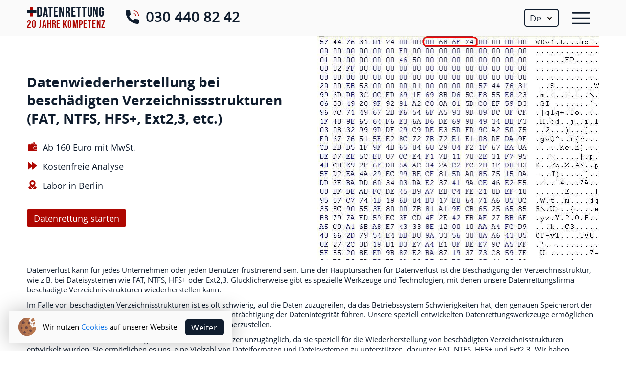

--- FILE ---
content_type: text/html; charset=UTF-8
request_url: https://www.xdatenrettung.de/fs/
body_size: 4100
content:
<!doctype html><html lang="de">
<head>
  <meta charset="utf-8">
  <meta name="viewport" content="width=device-width,minimum-scale=1,initial-scale=1">
  <title>Datenrettung bei beschädigten Verzeichnissstrukturen in Berlin</title>
  <link rel="alternate" hreflang="en" href="https://www.xdatenrettung.de/en/">
  <link rel="alternate" hreflang="de" href="https://www.xdatenrettung.de/fs/">
  <link rel="alternate" hreflang="x-default" href="https://www.xdatenrettung.de/fs/">
  <meta name="description" content="Professionelle Datenrettung in Berlin【Kostenfreie Diagnose】 ▷NTFS, FAT, Aple FS, HFS ▷Ab 160 Euro mit MwSt. ▷Labor in Berlin ▷Diagnose in 5 Minuten ▷Vertrauliche Behandlung der Daten ▷Anwendung unseres eigenes Know-hows">
  <link rel="canonical" href="https://www.xdatenrettung.de/fs/"/>
  <link rel="sitemap" href=https://www.xdatenrettung.de/sitemap.xml type=application/xml>
  <link rel="stylesheet" charset="utf-8" media='(max-width: 640px)' type="text/css" href="https://www.xdatenrettung.de/css/mobile-before.css?v=1" /><link media="none" charset="utf-8" onload="if(media!='(max-width: 640px)') media='(max-width: 640px)'" rel="stylesheet" type="text/css" href="https://www.xdatenrettung.de/css/mobile-after.css?v=1"><link rel="stylesheet" charset="utf-8" media='(min-width: 1200px)' type="text/css" href="https://www.xdatenrettung.de/css/desktop-before.css?v=1" /><link media="none" charset="utf-8" onload="if(media!='(min-width: 1200px)') media='(min-width: 1200px)'" rel="stylesheet" type="text/css" href="https://www.xdatenrettung.de/css/desktop-after.css?v=1"><link rel="stylesheet" charset="utf-8" media='(min-width: 640px) and (max-width: 1200px)' type="text/css" href="https://www.xdatenrettung.de/css/tablet-before.css?v=1" /><link media="none" charset="utf-8" onload="if(media!='(min-width: 640px) and (max-width: 1200px)') media='(min-width: 640px) and (max-width:1200px)'" rel="stylesheet" type="text/css" href="https://www.xdatenrettung.de/css/tablet-after.css?v=1">
</head>
<body>
<header>
    <div class="head-container">
      <a class="logo" href="/"><img src="/img/cross.svg"><span class="black">Datenrettung</span> <span class="red">20 Jahre Kompetenz</span></a>
      <a href="tel:+49304408242" class="phone">030&nbsp;440&nbsp;82&nbsp;42</a><div class="menu-head-container">
        <ul class="menu">
          <li class="menu-item">
            <div class="like-a">Nach Gerätetyp</div>
            <div class="dropdown"></div>
            <div class="dd-menu">
              <ul>
                <li class="img-promo"><a href="/apple-mac/"><span>Datenrettung </span>Apple-Computer</a></li>
                <li class="img-audit"><a href="/handy/"><span>Datenrettung </span>Handy</a></li>
                <li class="img-audit"><a href="/handy/android/"> - <span>Datenrettung </span>Android</a></li>
                <li class="img-audit"><a href="/handy/iphone/"> - <span>Datenrettung </span>iPhone</a></li>
                <li class="img-audit"><a href="/festplatte/">Festplatte<span> Datenrettung</span></a></li>
                <li class="img-audit"><a href="/festplatte/interne/"> - <span>Datenrettung </span>interne</a><span> Festplatte</span></li>
                <li class="img-audit"><a href="/festplatte/externe/"> - <span>Datenrettung </span>externe</a></li>
                <li class="img-audit"><a href="/festplatte/festplattenreparatur/"> - <span>Datenrettung </span>Festplattenreparatur</a></li>
                <li class="img-audit"><a href="/ssd/"><span>Datenrettung </span>SSD</a></li>
                <li class="img-audit"><a href="/nas/"><span>Datenrettung </span>NAS</a></li>
                <li class="img-audit"><a href="/sd-karte/"><span>Datenrettung </span>SD-Karte</a></li>
                <li class="img-audit"><a href="/usb-stick/"><span>Datenrettung </span>USB-Stick</a></li>
              </ul>
            </div>
          </li>
          <li class="menu-item"><div class="like-a">Nach Datentyp</div><div class="dropdown"></div>
            <div class="dd-menu">
              <ul>
                <li class="img-team"><a href="/raid/">RAID<span> Datenrettung</span></a></li>
              </ul>
            </div>
            <div class="like-a">Nach Problem</div><div class="dropdown"></div>
            <div class="dd-menu">
              <ul>
                <li class="img-team"><a href="/ransomware/"><span>Datenrettung </span>Ransomware</a></li>
                <li class="img-team"><a href="/filesystem/"><span>Logische Datenrettung</span>Logische Datenrettung</a></li>
              </ul>
            </div>
            <a href="/preise/" class="like-a">Preise</a><br>
            <a href="/kontakt/" class="like-a">Kontakt</a><br>
            <a href="/referenzen/" class="like-a">Referenzen</a>
            </li>
          <li class="menu-item"><a href="/massnahmen/" class="like-a">Vorsichtsmassnahmen</a></li>
          <li class="menu-item"><a href="/selbsthilfe/" class="like-a">Selbsthilfe</a></li>
          <li class="menu-item"><a href="/festplatte-konstruktion/" class="like-a">Festplattenkonstruktion</a></li>
          <li class="menu-item"><a href="/about/" class="like-a">Über uns</a></li>
        </ul>      </div>
    </div>
    <div class="head-subcontainer">
          <div class="burger">
              <span></span>
              <span></span>
              <span></span>
          </div>
          <div class="lang">
            <div class="de active">De</div>
            <div class="en" data-url="https://www.xdatenrettung.de/en/">En</div>
          </div>
    </div>
  </header>
  <div class="content">
    <div class="banner">
      <div class="bnr-left">
        <h1>Datenwiederherstellung bei beschädigten Verzeichnissstrukturen (FAT, NTFS, HFS+, Ext2,3, etc.)</h1>
        <div class="adv-list">
          <div class="ico-prc">Ab 160 Euro mit MwSt.</div>
          <div class="ico-fst">Kostenfreie Analyse</div>
          <div class="ico-geo">Labor in Berlin</div>          
        </div>
        <div class="btn-container"><div class="btn button-hand de">Datenrettung starten</div></div>
      </div>
      <img src="/img/library/fs.gif" alt="Verzeichnisstruktur Datenrettung in Berlin.">
    </div>
    <div class="about">

<p>Datenverlust kann für jedes Unternehmen oder jeden Benutzer frustrierend sein. Eine der Hauptursachen für Datenverlust ist die Beschädigung der Verzeichnisstruktur, wie z.B. bei Dateisystemen wie FAT, NTFS, HFS+ oder Ext2,3. Glücklicherweise gibt es spezielle Werkzeuge und Technologien, mit denen unsere Datenrettungsfirma beschädigte Verzeichnisstrukturen wiederherstellen kann.</p>
<p>Im Falle von beschädigten Verzeichnisstrukturen ist es oft schwierig, auf die Daten zuzugreifen, da das Betriebssystem Schwierigkeiten hat, den genauen Speicherort der Dateien zu finden. Dies kann zu einer schwerwiegenden Beeinträchtigung der Datenintegrität führen. Unsere speziell entwickelten Datenrettungswerkzeuge ermöglichen es uns jedoch, die Daten trotz dieser Schwierigkeiten wiederherzustellen.</p>
<p>Die von uns verwendeten Werkzeuge sind für normale Benutzer unzugänglich, da sie speziell für die Wiederherstellung von beschädigten Verzeichnisstrukturen entwickelt wurden. Sie ermöglichen es uns, eine Vielzahl von Dateiformaten und Dateisystemen zu unterstützen, darunter FAT, NTFS, HFS+ und Ext2,3. Wir haben jahrelange Erfahrung in der Datenrettung und wissen genau, welche Werkzeuge in welchem Fall eingesetzt werden müssen, um Ihre Daten schnell und effektiv wiederherzustellen.</p>
<p>Eine weitere Methode, mit der unsere Datenrettungsfirma beschädigte Verzeichnisstrukturen wiederherstellen kann, ist die sogenannte "Raw Recovery". Bei dieser Methode wird das Dateisystem ignoriert und die gesamte Festplatte sektorweise durchsucht, um fragmentierte oder beschädigte Dateien wiederherzustellen.</p>
<p>Raw Recovery ist besonders nützlich, wenn die Verzeichnisstruktur stark beschädigt ist und normale Datenrettungswerkzeuge nicht mehr funktionieren. Obwohl diese Methode sehr effektiv sein kann, hat sie auch einige Nachteile. Zum einen ist die Suche nach Dateien auf diese Weise sehr zeitaufwändig und kann je nach Größe der Festplatte und Anzahl der beschädigten Sektoren mehrere Stunden oder sogar Tage dauern. Zum anderen ist das Ergebnis der Raw Recovery möglicherweise nicht so vollständig wie bei der Verwendung von spezialisierten Datenrettungswerkzeugen, da fragmentierte oder beschädigte Dateien nicht immer vollständig wiederhergestellt werden können.</p>
<p>In jedem Fall ist es wichtig zu beachten, dass Raw Recovery nur von erfahrenen Datenrettungsspezialisten durchgeführt werden sollte, da unprofessionelle oder unvorsichtige Durchführung die Integrität der Daten weiter beeinträchtigen kann. Unsere Datenrettungsfirma hat das notwendige Fachwissen und die Erfahrung, um Raw Recovery auf sichere und effektive Weise durchzuführen, um Ihre wichtigen Daten so vollständig wie möglich wiederherzustellen.</p>
<p>Unser Team von Datenrettungsspezialisten arbeitet hart daran, die neuesten Technologien und Werkzeuge zu nutzen, um beschädigte Verzeichnisstrukturen wiederherzustellen und verlorene Daten zu retten. Wenn Sie jemals mit Datenverlust konfrontiert sind, zögern Sie nicht, uns zu kontaktieren. Wir sind hier, um Ihnen zu helfen und Ihre wichtigen Daten zurückzubringen. </p>
    </div>
    <div class="process">
        <h2>Datenrettung Ablauf</h2>
        <p>Seien Sie wachsam und versuchen Sie nicht, selbst mit Versuchen zu <a href="/massnahmen.html">experimentieren</a>, um die Daten auf dem Gerät zu retten. Dies kann eine Wiederherstellung unmöglich machen.</p>
        <div class="step first">
            <div class="num">1</div>
            <div class="name">Kontaktaufnahme</div>
            <div class="text">Kontaktieren Sie uns am besten vorab telefonisch oder per E-Mail und teilen Sie uns Ihre Fragen zum Schaden mit.</div>
        </div>
        <div class="step">
            <div class="num">2</div>
            <div class="name">Diagnostik im Labor</div>
            <div class="text">Nach Erhalt des Geräts beginnen wir mit der Schadensdiagnose. Wir analysieren Art und Umfang des bestehenden Defekts und bestimmen die Wiederherstellungszeit.</div>
        </div>
        <div class="step">
            <div class="num">3</div>
            <div class="name">Preisermittlung</div>
            <div class="text">Diagnostik, die grob den Schaden der Festplatte beschreibt und eine Preisspanne für die Datenrettung bestimmt, wird von uns sofort ausgeführt. Sie als Kunde haben die Möglichkeit, über die Fortsetzung der Arbeit zu entscheiden.</div>
        </div>
        <div class="step">
            <div class="num">4</div>
            <div class="name">Ablauf der Wiederherstellung</div>
            <div class="text">Unsere Experten führen die Datenwiederherstellung auf spezialisierten modernen Geräten durch.</div>
        </div>
        <div class="step last">
            <div class="num">5</div>
            <div class="name">Rückgabe wiederhergestellter Daten</div>
            <div class="text">Wir senden Ihr Datenträger und die Daten, die wir wiederherstellen konnten, selbstverständlich wieder zu Ihnen zurück.</div>
        </div>        
    </div>
        <div class="brands">
        <h2>Datenrettung von Speichermedien aller Hersteller</h2>
        <div class="brd-slider">
            <div><img src="https://www.xdatenrettung.de/img/brand/seagate.svg"></div>
            <div><img src="https://www.xdatenrettung.de/img/brand/wd.svg"></div>
            <div><img src="https://www.xdatenrettung.de/img/brand/toshiba.svg"></div>
            <div><img src="https://www.xdatenrettung.de/img/brand/apple.svg"></div>
            <div><img src="https://www.xdatenrettung.de/img/brand/samsung.svg"></div>
            <div><img src="https://www.xdatenrettung.de/img/brand/intel.svg"></div>
        </div>
        
    </div>
    <div class="about">
      <p>Alle Aufträge werden ausschließlich in unserem Berliner Labor bearbeitet. Die Datenrettung von mechanisch defekten Festplatten erfolgt innerhalb einer staubfreien Umgebung unserer Reinraum-Werkbank der Reinraumklasse 100.</p>
    </div>
    </div>
  <footer>
    <div class="footer-container">
      <div class="links">
        <a href="/datenrettung-formular.pdf">Auftragsformular</a>
        <a href="/agb.html">AGB & Impressum</a>
        <a href="/datenschutz.html">Datenschutz</a>
      </div>
      <p>Danziger Str. 78A, 10405 Berlin</p>
      <p>Tel.:030&nbsp;440&nbsp;82&nbsp;42</p>
      <p>Auftragsannahme: Mo. – Fr. 10–18 Uhr</p>
      <p>© X Datenrettung 2003 – 2025</p>
    </div>
  </footer>
<script type="text/javascript" src="https://www.xdatenrettung.de/js/jquery.js"></script><script defer type="text/javascript" src="https://www.xdatenrettung.de/js/app.js?v=1"></script>
<script>
  window.dataLayer = window.dataLayer || [];
  function gtag(){dataLayer.push(arguments);}
  gtag('js', new Date());

  gtag('config', 'G-EBZCC6LKXT');
</script>
<script type="application/ld+json">
{
  "@context": "https://schema.org",
  "@type": "Product",
  "aggregateRating": {
    "@type": "AggregateRating",
    "bestRating": "5",
    "ratingCount": "32",
    "ratingValue": "4.8"
  },
  "name": "Datenrettung Festplatte",
  "image": "https://www.xdatenrettung.de/img/devices/ssd.png",
  "offers": {
    "@type": "AggregateOffer",
    "offerCount": "4",
    "lowPrice": "357",
    "highPrice": "897",
    "priceCurrency": "EUR"
  }
}
</script>
<script type="application/ld+json">
{
 "@context": "https://schema.org",
 "@type": "BreadcrumbList",
 "itemListElement":
 [
  {
   "@type": "ListItem",
   "position": 1,
   "item":
   {
    "@id": "https://www.xdatenrettung.de/",
    "name": "X Datenrettung"
    }
  },
  {
   "@type": "ListItem",
   "position": 2,
   "item":
   {
    "@id": "https://www.xdatenrettung.de/ssd/",
    "name": "SSD"
    }
  },
  {
   "@type": "ListItem",
  "position": 3,
  "item":
   {
     "@id": "https://www.xdatenrettung.de/ssd/#side-nav",
     "name": "⚠️ Ab 357 Euro"
   }
  }
 ]
}
</script>
</body>
</html>


--- FILE ---
content_type: text/css
request_url: https://www.xdatenrettung.de/css/desktop-before.css?v=1
body_size: 3298
content:
* {
    margin: 0;
    padding: 0;
    outline: 0;
    font-size: calc(12px + 0.5vw);
}
@font-face {
    font-family: 'Bebas';
    font-style: normal;
    font-weight: normal;
    src: local('Bebas'),
        url('https://www.xdatenrettung.de/fonts/bebasneuebold.woff2') format('woff2'), 
        url('https://www.xdatenrettung.de/fonts/bebasneuebold.woff') format('woff'),
        url('https://www.xdatenrettung.de/fonts/bebasneuebold.ttf') format('ttf');
}
@font-face {
    font-family: 'OpenSans';
    font-style: normal;
    font-weight: normal;
    src: local('OpenSans'),
        url('https://www.xdatenrettung.de/fonts/OpenSans-Regular.woff') format('woff'),
        url('https://www.xdatenrettung.de/fonts/OpenSans-Regular.eot') format('eot'),
        url('https://www.xdatenrettung.de/fonts/OpenSans-Regular.ttf') format('ttf');
}
@font-face {
    font-family: 'OpenSansBold';
    font-style: normal;
    font-weight: normal;
    src: local('OpenSansBold'),
        url('https://www.xdatenrettung.de/fonts/OpenSans-Bold.woff') format('woff'),
        url('https://www.xdatenrettung.de/fonts/OpenSans-Bold.woffw') format('woffw'),
        url('https://www.xdatenrettung.de/fonts/OpenSans-Bold.ttf') format('ttf');
}
body {
  text-rendering: optimizeSpeed;
  scroll-behavior: smooth;
  font-family: 'OpenSans';
}
header {
    height: 4em;
    letter-spacing: 0.05em;
}
header:before {
    width: 100vw;
    content: '';
    position: absolute;
    top: 0;
    left: calc(585px - 50vw);
    height: 4em;
    background: #fafafa;
}
header, .banner, .banner .btn-container, .content .about, .content .advantage, .reviews, .process, .brands, .footer-container, .devices, .rating, .content-page, .faq-list, .form-contacts, .contact-location, .problems {
    width: 1170px;
    margin: 0 auto;
    position: relative;
    clear: both;
}
.head-container {
    float: left;
    position: relative;
}
.head-subcontainer {
    float: right;
    position: relative;
}
.burger {
    float: right;
    width: 4em;
    height: 4em;
    position: relative;
}
.burger span {
    position: absolute;
    top: 50%;
    left: 50%;
    -webkit-transform: translate(-50%,-50%);
    -moz-transform: translate(-50%,-50%);
    -ms-transform: translate(-50%,-50%);
    -o-transform: translate(-50%,-50%);
    transform: translate(-50%,-50%);
    display: block;
    opacity: 1;
    width: 2em;
    height: 0.15em;
    border-radius: 0.15em;
    background-color: #0f1c2d;
}
.burger span:nth-of-type(1) {
    margin: -.6em 0 0;
}
.burger span:nth-of-type(3) {
    margin: .6em 0 0;
}
a.logo {
    text-decoration: none;
    color: #000000;
    height: 2.5em;
    margin-top: .75em;
    float: left;
    font-family: 'Bebas';
}
a.logo img {
    height: 1.1em;
    float: left;
}
a.logo .black {
    color: #0F1C2D;
    float: left;
    font-size: 1.5em;
    line-height: 1em;
}

a.logo .red {
    color: #ae0702;
    font-size: 1.2em;
    line-height: 1em;
    clear: both;
    display: block;
}
.menu-head-container:not(.active), .faq-block:not(.show) .text {
    display: none;
}
.lang {
    float: right;
    border: 2px solid #0f1c2d;
    margin-top: 1em;
    margin-right: 0.5em;
    border-radius: 5px;
    color: #0f1c2d;
    box-sizing: border-box;
    overflow: hidden;
    position: absolute;
    right: 4em;
}
.phone {
    float: right;
    font-size: 1.5em;
    line-height: 2.5em;
    font-weight:bold;
    position: relative;
    text-decoration: none;
    color: #0F1C2D;
    margin-left: 3em;
}

.phone:before {
    content: '';
    position: absolute;
    width: 1.25em;
    height: 1.25em;
    background-image: url(https://www.xdatenrettung.de/img/icon/call.svg);
    background-size: 1em;
    background-position: 50%;
    background-repeat: no-repeat;
    top: .625em;
    left: -1.625em;
}
.lang:not(.active) div:not(.active) {
    display: none;
}

.lang .active {
    position: relative;
    float: left;
    padding: .25em 1.75em .25em .5em;
    line-height: 1.25em;
}
.content, .content .about {
    overflow: hidden;
}
.lang .active:after {
    content: '';
    position: absolute;
    top: 0;
    right: 0;
    width: 1.8em;
    height: 1.75em;
    background-image: url(https://www.xdatenrettung.de/img/icon/chevron.svg);
    background-size: .5em;
    background-repeat: no-repeat;
    background-position: 50%;
    filter: invert(1);
}
.banner {
    overflow: hidden;
    display: flex;
    align-items: center;
    justify-content: center;
}
.banner h1 {
  font-family: 'OpenSansBold';
  font-size: 1.5em;
  margin-top: 1em;
  color: #0F1C2D;
  margin-bottom: .75em;
}
.content-page h1 {
    font-family: 'OpenSansBold';
    font-size: 1.5em;
    margin-top: 1em;
    color: #0F1C2D;
    margin-bottom: 0.75em;
}
.banner h1 span {
    font-size: 1em;
    margin-right: .25em;
}
.reviews h2, .process h2, .brands h2, .faq-list h2, .content-page h2, .help h2, .form-contacts h2, .contact-location h2 {
    font-family: 'OpenSansBold';
    font-size: 1.3em;
    margin-top: 1em;
    color: #0F1C2D;
    margin-bottom: 0.75em;
}
.bnr-left {
    width: calc(50% - 0.5em);
    float: left;
}
.bnr-left .adv-list {
    margin: 1.5em 0;
}
.banner img {
    width: calc(50% - 0.5em);
    margin-left: 1em;
}
.adv-list div, .content p, .help p {
    font-family: 'OpenSans';
    color: #0F1C2D;
    line-height: 1.4em;
}
.content p, .help p {
  margin: 0.75em 0;
  font-size: .8em;
}
.adv-list div {
    position: relative;
    padding-left: 1.75em;
    margin-bottom: 0.75em;
}
.adv-list div:before {
    content: '';
    width: 1.25em;
    height: 1.25em;
    position: absolute;
    top: 0;
    left: 0;
    background-size: 1em;
    background-repeat: no-repeat;
    background-position: 50%;
}
.adv-list div.ico-prc:before {
  background-image: url(https://www.xdatenrettung.de/img/icon/wallet.svg);
}
.adv-list div.ico-fst:before {
  background-image: url(https://www.xdatenrettung.de/img/icon/time.svg);
}
.adv-list div.ico-geo:before {
  background-image: url(https://www.xdatenrettung.de/img/icon/location.svg);
}
.banner .btn {
    background: #ae0701;
    border-radius: 5px;
    width: auto;
    font-family: 'OpenSans';
    float: left;
    padding: 0.25em 0.75em;
    margin-top: 0.5em;
    color: white;
    margin-bottom: 1em;
    line-height: 1.5em;
    position: relative;
}
.advantage .adv-card {
    float: left;
    width: calc(33.3% - 0.66em);
    margin-top: 2em;
    margin-bottom: 1em;
}
.advantage .adv-card:nth-child(2), .advantage .adv-card:nth-child(3) {
    margin-left: 1em;
}
.advantage .adv-card img {
    width: 3em;
    float: left;
}
.advantage .adv-card .name {
    float: right;
    width: calc(100% - 4em);
    font-family: 'OpenSansBold';
    font-size: 1em;
    margin-bottom: 0.5em;
}
.advantage .adv-card .text {
    float: right;
    width: calc(100% - 5em);
    font-size: .8em;
}
.advantage {
    margin: 1.5em 0;
}
.dash-rvw .stars.s5 {
    width: 7.5em;
    height: 1.5em;
    background-image: url(https://www.xdatenrettung.de/img/icon/star.svg);
    background-size: 1.5em;
    background-position: 50%;
}
.dash-rvw .text {
    margin: 0.75em 0;
}
.dash-rvw .text span {
    color: #1175e6;
}
.rvw-list {
    display: flex;
    flex-direction: row;
    flex-wrap: wrap;
    width: 100%;
}
.rvw-list .rvw-card:nth-child(2n+1) {
    margin-right: .5em;
}
.rvw-list .rvw-card:nth-child(2n) {
    margin-left: .5em;
}
.rvw-card {
    flex: calc(50% - 0.5em);
    margin-top: 0.5em;
    margin-bottom: 0.5em;
    background: linear-gradient(#fff, #ededed);
    padding: 0.5em 1em;
    border-radius: 5px;
    border: 1px solid #0f1c2d;
    box-sizing: border-box;
}
.rvw-card .name {
    color: #0F1C2D;
    font-family: 'OpenSansBold';
    margin-bottom: .5em;
    float: left;
}
.rvw-card .stars.s5 {
    width: 5em;
    height: 1em;
    background-image: url(https://www.xdatenrettung.de/img/icon/star.svg);
    background-size: 1em;
    background-position: 50%;
    float: right;
}
.rvw-card .text {
    float: left;
    width: 100%;
    font-size: .8em;
}
.process .step {
    float: left;
    width: 100%;
    position: relative;
    padding-left: 3em;
    box-sizing: border-box;
}
.process .step .num {
    position: absolute;
    left: 0.25em;
    border: 2px solid #ae0701;
    line-height: 1em;
    width: 1em;
    height: 1em;
    border-radius: 1em;
    padding: 0.25em;
    top: calc(50% - 0.5em);
    transform: translateY(-50%);
    text-align: center;
    background: linear-gradient(#fff, #ededed);
}
.process .step:before {
    content: '';
    width: 2px;
    height: 100%;
    position: absolute;
    left: 1em;
    top: 0;
    background: #ad0800;
}
.step .name {
    font-family: 'OpenSansBold';
    margin-bottom: .25em;
}
.step .text {
    font-size: .8em;
}
.process .step:not(:last-child) {
    padding-bottom: .5em;
}
.process .step {
    padding-top: .5em;
}
p a, li a, .checkbox a {
    font-size: 1em;
    color: #1175e6;
    text-decoration: none;
}
p a:visited, li a:visited {
    color: #b311e6;
}
.process .step.first {
    margin-top: 1em;
}
.process .step.last {
    padding-bottom: .5em;
    margin-bottom: .5em;
}
.brd-slider {
    margin-top: 0.5em;
    float: left;
    width: 100%;
    display: flex;
    flex-wrap: wrap;
}
.brd-slider div, .brd-slider .div {
    float: left;
    background: linear-gradient(#fff, #ededed);
    padding: 1em 1.5em;
    border-radius: 5px;
    border: 1px solid #0f1c2d;
    box-sizing: border-box;
    margin-bottom: 1em;
    flex: 0 0 calc(16.66% - .833em);
    width: calc(50% - 0.6em);
    overflow: hidden;
    text-decoration: none;
}
.brd-slider div:not(:first-child), .brd-slider .div:not(:first-child) {
    margin-left: 1em;
}
.brd-slider div img, .brd-slider .div img {
    max-width: 100%;
    height: 2em;
    display: inline-block;
    text-align: center;
    margin-left: 50%;
    transform: translateX(-50%);
}
footer {
    background: #0F1C2D;
    color: #ffffff;
    width: 100%;
    padding: 1.5em 1em;
    position: relative;
    box-sizing: border-box;
    float: left;
    margin-top: 1.2em;
}
footer p {
    margin-bottom: 0.5em;
    font-size: .8em;
    width: 50%;
    float: right;
    text-align: right;
}
footer .links a {
    float: left;
    width: auto;
    clear: both;
    color: white;
    text-decoration: none;
    margin: .75em 0;
    box-shadow: 0px 1px rgb(255 255 255 / 50%);
    font-size: .8em;
}
footer .links {
    float: left;
    width: 50%;
}
.dev-list, .rt-list, .prb-list {
    display: flex;
    flex-wrap: wrap;
}
.dev-list .card {
    text-align: center;
    border-radius: 5px;
    margin-bottom: 1em;
    margin-top: 1em;
    padding: 1em;
    box-sizing: border-box;
    position: relative;
    flex: 0 0 calc(25% - 0.75em);
    float: left;
    overflow: hidden;
    border: 1px solid #0f1c2d;
    background: linear-gradient(#fff, #ededed);
    text-decoration: none;
}
.prb-list .card {
    text-align: center;
    border-radius: 5px;
    margin-bottom: .5em;
    margin-top: .5em;
    box-sizing: border-box;
    position: relative;
    flex: 0 0 calc(25% - 0.75em);
    float: left;
    overflow: hidden;
    border: 1px solid #0f1c2d;
    background: linear-gradient(#fff, #ededed);
    text-decoration: none;
}
.dev-list .card:nth-child(4n), .dev-list .card:nth-child(4n+2), .dev-list .card:nth-child(4n+3), .rt-list > div:nth-child(4n), .rt-list > div:nth-child(4n+2), .rt-list > div:nth-child(4n+3), .prb-list .card:nth-child(4n), .prb-list .card:nth-child(4n+2), .prb-list .card:nth-child(4n+3) {
    margin-left: 1em;
}
.prb-list .card img {
    width: 100%;
}
.dev-list .card img {
    width: 3.5em;
    margin: 1em auto;
}
.dev-list .card p {
    font-family: 'OpenSansBold';
}
.prb-list .card p {
    padding: 0 1em;
    box-sizing: border-box;
    font-weight: 500;
    font-family: 'OpenSansBold';
}
.rt-card, .rt-card-big {
    text-align: center;
    border-radius: 5px;
    margin-bottom: 2em;
    margin-top: 2.5em;
    box-sizing: border-box;
    position: relative;
    flex: 0 0 calc(25% - 0.75em);
    float: left;
    overflow: hidden;
}
.rt-card img {
    max-width: 80%;
    max-height: 100%;
    position: absolute;
    left: 0;
    top: 0;
    margin: auto;
    width: auto;
    height: auto;
    position: absolute;
    top: 0;
    bottom: 0;
    left: 0;
    right: 0;
}
.rt-card-big img {
    width: 80%;
    margin: 0 auto .5em auto;
}
.stars .all-stars {
    width: 6em;
    height: 1.2em;
    background-image: url(https://www.xdatenrettung.de/img/icon/star.svg);
    background-size: 1.2em;
    background-position: 50%;
    float: left;
}
.stars .value {
    float: left;
    margin-right: .75em;
    font-family: 'OpenSansBold';
    color: #0F1C2D;
    display: inline-block;
}
.stars {
    text-align: center;
    display: inline-block;
}
.faq-block {
    border: 1px solid #0f1c2d;
    border-radius: 5px;
    margin: .5em 0;
    float: left;
    width: 100%;
}
.faq-block .name {
    padding: 1em 3em 1em 1.5em;
    float: left;
    width: 100%;
    box-sizing: border-box;
    cursor: pointer;
    position: relative;
}
.faq-block .name:after {
    content: '';
    position: absolute;
    right: 1em;
    top: .5em;
    width: 2em;
    height: 2em;
    background-image: url('/img/icon/chevron-down.svg');
    background-size: 1em;
    background-position: 50%;
    background-repeat: no-repeat;
}
.content p i, .content p b, .content em, .content strong, .content li span, .help i, .help b, .help em, .help strong {
    font-size: 1em;
}
figure {
    float: left;
    width: 100%;
    text-align: center;
}
figure img {
    display: inline-block;
    margin: .5em 0;
    max-width: 100%;
}
figcaption {
    font-size: .7em;
    font-style: italic;
}
.content li, .help li {
    font-size: .8em;
    list-style-position: inside;
    line-height: 1.4em;
    margin: 0.6em 0;
}
span.tooltip {
    border: 1px solid #7e848d;
    background: linear-gradient(#fff, #ededed);
    padding: 0 0.3em;
    border-radius: 5px;
    cursor: pointer;
    font-size: 1em;
    white-space: nowrap;
}
blockquote {
    margin-top: 1em;
    float: left;
    margin-bottom: .5em;
    background: linear-gradient(#fff, #ededed);
    padding: 0.5em 1em;
    border-radius: 5px;
    border: 1px solid #0f1c2d;
    box-sizing: border-box;
    width: 100%;
}
blockquote .source {
    text-align:right;
    font-size: .8em;
}
blockquote .source a {
    font-size: 1em;
    color: #ae0701;
    text-decoration: none;
}
blockquote .source p {
    font-size: 1em;
    color: #0F1C2D;
}
.content li li {
    margin-left: 1.5em;
    float: left;
    width: calc(100% - 1.5em);
}
.user-input-wrp {
    position: relative;
    width: 100%;
    margin: 1em 0;
    float: left;
}
.user-input-wrp .inputText {
    min-height: 3em;
    height: 3em;
    padding: 0.5em 1.2em;
}
.user-input-wrp .inputText, .user-input-wrp textarea {
    width: 100%;
    max-width: 30em;
    outline: none;
    border: 2px solid #7e848d;
    border-radius: 5px;
    box-shadow: none !important;
    box-sizing: border-box;
}
.user-input-wrp .floating-label {
    position: absolute;
    pointer-events: none;
    top: 1em;
    left: 1em;
    font-size: .9em;
    transition: 0.2s ease all;
}
.user-input-wrp .textarea-name {
    position: absolute;
    top: -0.8em;
    left: 1em;
    padding: 0 0.5em;
    font-size: .8em;
    background: white;
    opacity: 1;
}
.user-input-wrp textarea {
    min-height: 6em;
    height: 6em;
    padding: 1em 1.2em;
}
.floating-label.need:after, .checkbox .text.need:after, span.need:after {
    content: ' *';
    color: #ae0702;
}
label.checkbox {
    position: relative;
    width: 100%;
    margin: .25em 0 1.5em 0;
    float: left;
    padding-left: 2em;
    cursor: pointer;
    box-sizing: border-box;
}
label.checkbox:before {
    content: '';
    border: 2px solid #7e848d;
    width: 1em;
    height: 1em;
    left: 0;
    position: absolute;
    border-radius: 5px;
    top: 0;
}
.contact-location .map {
    width: 100%;
    float: left;
    margin-top: 1.5em;
}
.map iframe {
    width: 100%;
    min-height: 20em;
    border-radius: 5px;
}
.form-contacts .btn {
    border-radius: 5px;
    background: #0f1c2d;
    padding: 0.5em 1.5em;
    color: white;
    float: left;
    box-sizing: border-box;
    text-align: center;
    cursor: pointer;
}
.page-404 {
    min-height: calc(100vh - 16em);
}
.cookie-alert {
    position: fixed;
    left: 1em;
    bottom: 1em;
    clear: both;
    z-index: 9;
    padding: .75em 1em;
    background: #fafafa;
    box-shadow: 0 0 40px rgb(0 0 0 / 25%);
}
.cookie-alert img {
    height: 2em;
    float: left;
    margin-right: .75em;
}
.cookie-alert p {
    float: left;
    line-height: 2.5em;
    font-size: .8em;
}
.cookie-alert p a {
    font-size: 1em;
}
.cookie-alert button {
    border-radius: 5px;
    border: none;
    line-height: 1em;
    font-size: .9em;
    padding: .5em .75em;
    margin-left: 1em;
    margin-top: .2em;
    font-family: 'OpenSans';
    background: #0f1c2d;
    color: white;
}
.team {
    background: #fafafa;
    float: left;
    width: 100%;
    margin: 2em 0;
    padding: 2em 0;
}
.team .contain {
    width: 1170px;
    margin: 0 auto;
    position: relative;
    clear: both;
}
.team img {
    float: left;
    width: 30%;
    margin-top: 1.5em;
}
.team .info {
    float: left;
    margin-top: 1.5em;
    width: 70%;
    padding-left: 1.5em;
    box-sizing: border-box;
}
.info h3 {
    color: #ae0701;
    margin-bottom: 2em;
}
.team .info a {
    padding-left: 1.5em;
    font-size: 1em;
    position: relative;
    margin-top: 1em;
    color: #0F1C2D;
    display: block;
    text-decoration: none;
}
.team .info a:before {
    content: '';
    position: absolute;
    width: 1em;
    height: 1em;
    left: 0;
    top: .25em;
    background-size: 1em;
    background-position: 50%;
    background-repeat: no-repeat;
}
.team .info p {
    margin-bottom: 0.75em;
    margin-top: 0;
}
.team .info .tel:before {
    background-image: url(/img/icon/phone.svg);
}
.team .info .mail:before {
    background-image: url(/img/icon/mail.svg);
}
.form-flex {
    display: flex;
    flex-wrap: wrap;
}
.form-contacts .left {
    float: left;
    margin-bottom: 2.5em;
    flex: 0 0 calc(50% - 1em);
    margin-right: 1em;
}
.form-contacts .right {
    background-size: cover;
    background-position: 50%;
    border-radius: 5px;
    margin-top: 1em;
    flex: 0 0 calc(50% - 1em);
    margin-left: 1em;
    margin-bottom: 2.5em;
    box-sizing: border-box;
}

--- FILE ---
content_type: text/css
request_url: https://www.xdatenrettung.de/css/mobile-before.css?v=1
body_size: 3047
content:
* {
    margin: 0;
    padding: 0;
    outline: 0;
    font-size: calc(12px + 0.5vw);
}
@font-face {
    font-family: 'Bebas';
    font-style: normal;
    font-weight: normal;
    src: local('Bebas'),
        url('https://www.xdatenrettung.de/fonts/bebasneuebold.woff2') format('woff2'), 
        url('https://www.xdatenrettung.de/fonts/bebasneuebold.woff') format('woff'),
        url('https://www.xdatenrettung.de/fonts/bebasneuebold.ttf') format('ttf');
}
@font-face {
    font-family: 'OpenSans';
    font-style: normal;
    font-weight: normal;
    src: local('OpenSans'),
        url('https://www.xdatenrettung.de/fonts/OpenSans-Regular.woff') format('woff'),
        url('https://www.xdatenrettung.de/fonts/OpenSans-Regular.eot') format('eot'),
        url('https://www.xdatenrettung.de/fonts/OpenSans-Regular.ttf') format('ttf');
}
@font-face {
    font-family: 'OpenSansBold';
    font-style: normal;
    font-weight: normal;
    src: local('OpenSansBold'),
        url('https://www.xdatenrettung.de/fonts/OpenSans-Bold.woff') format('woff'),
        url('https://www.xdatenrettung.de/fonts/OpenSans-Bold.woffw') format('woffw'),
        url('https://www.xdatenrettung.de/fonts/OpenSans-Bold.ttf') format('ttf');
}
body {
  text-rendering: optimizeSpeed;
  scroll-behavior: smooth;
  font-family: 'OpenSans';
}
header {
    width: 100%;
    height: 7em;
    box-sizing: border-box;
    letter-spacing: 0.05em;
    background: #fafafa;
}
.head-container, .head-subcontainer, .banner .adv-list, .banner .btn-container, .content .about, .content .advantage, .reviews, .process, .brands, .devices, .content-page, .faq-list, .form-contacts, .contact-location, .problems {
    width: 100%;
    padding: 0 1em;
    position: relative;
    box-sizing: border-box;
    float: left;
}
.head-container {
    height: 4em;
}
.burger {
    float: left;
    margin-top: 0.5em;
    height: 2em;
    width: 2em;
    position: relative;
}
.burger span {
    position: absolute;
    top: 50%;
    left: 50%;
    -webkit-transform: translate(-50%,-50%);
    -moz-transform: translate(-50%,-50%);
    -ms-transform: translate(-50%,-50%);
    -o-transform: translate(-50%,-50%);
    transform: translate(-50%,-50%);
    display: block;
    opacity: 1;
    width: 2em;
    height: 0.15em;
    border-radius: 0.15em;
    background-color: white;
}
.burger span:nth-of-type(1) {
    margin: -.6em 0 0;
}
.burger span:nth-of-type(3) {
    margin: .6em 0 0;
}
a.logo {
    text-decoration: none;
    color: #000000;
    height: 2.5em;
    margin-top: .75em;
    float: left;
    font-family: 'Bebas';
}
a.logo img {
    height: 1.1em;
    float: left;
}
a.logo .black {
    color: #0F1C2D;
    float: left;
    font-size: 1.5em;
    line-height: 1em;
}

a.logo .red {
    color: #ae0702;
    font-size: 1.2em;
    line-height: 1em;
    clear: both;
    display: block;
}
.menu-head-container:not(.active), .faq-block:not(.show) .text {
    display: none;
}
.lang {
    float: right;
    border: 1px solid #fafafa;
    margin-top: 0.5em;
    border-radius: 5px;
    color: #fafafa;
    box-sizing: border-box;
    overflow: hidden;
}
.phone {
    float: right;
    font-size: 1.5em;
    line-height: 2.5em;
    font-weight:bold;
    position: relative;
    text-decoration: none;
    color: #0F1C2D;
}

.phone:before {
    content: '';
    position: absolute;
    width: 1.25em;
    height: 1.25em;
    background-image: url(https://www.xdatenrettung.de/img/icon/call.svg);
    background-size: 1em;
    background-position: 50%;
    background-repeat: no-repeat;
    top: .625em;
    left: -1.625em;
}
.head-subcontainer {
    height: 3em;
    background: #ae0701;
}
.lang:not(.active) div:not(.active) {
    display: none;
}

.lang .active {
    position: relative;
    float: left;
    padding: .25em 1.75em .25em .5em;
    line-height: 1.25em;
}

.lang .active:after {
    content: '';
    position: absolute;
    top: 0;
    right: 0;
    width: 1.8em;
    height: 1.75em;
    background-image: url(https://www.xdatenrettung.de/img/icon/chevron.svg);
    background-size: .5em;
    background-repeat: no-repeat;
    background-position: 50%;
}
.banner h1 {
  font-family: 'OpenSansBold';
  font-size: 1.5em;
  padding: 0 0.666em;
  margin-top: 1em;
  color: #0F1C2D;
  margin-bottom: .75em;
}
.content-page h1 {
    font-family: 'OpenSansBold';
    font-size: 1.5em;
    margin-top: 1em;
    color: #0F1C2D;
    margin-bottom: 0.75em;
}
.banner h1 span {
    font-size: 1em;
    margin-right: .25em;
}
.reviews h2, .process h2, .brands h2, .faq-list h2, .content-page h2, .help h2, .form-contacts h2, .contact-location h2 {
    font-family: 'OpenSansBold';
    font-size: 1.3em;
    margin-top: 1em;
    color: #0F1C2D;
    margin-bottom: 0.75em;
}
.banner img {
    width: 100%;
}
.adv-list div, .content p, .help p {
    font-family: 'OpenSans';
    color: #0F1C2D;
    line-height: 1.4em;
}
.content p, .help p {
  margin: 0.5em 0;
}
.adv-list div {
    position: relative;
    padding-left: 1.75em;
    margin-bottom: 0.5em;
}
.adv-list div:before {
    content: '';
    width: 1.25em;
    height: 1.25em;
    position: absolute;
    top: 0;
    left: 0;
    background-size: 1em;
    background-repeat: no-repeat;
    background-position: 50%;
}
.adv-list div.ico-prc:before {
  background-image: url(https://www.xdatenrettung.de/img/icon/wallet.svg);
}
.adv-list div.ico-fst:before {
  background-image: url(https://www.xdatenrettung.de/img/icon/time.svg);
}
.adv-list div.ico-geo:before {
  background-image: url(https://www.xdatenrettung.de/img/icon/location.svg);
}
.banner .btn {
    background: #ae0701;
    border-radius: 5px;
    width: auto;
    font-family: 'OpenSans';
    float: left;
    padding: 0.25em 0.75em;
    margin-top: 0.5em;
    color: white;
    margin-bottom: 1em;
    line-height: 1.5em;
    position: relative;
}
.advantage .adv-card {
    float: left;
    width: 100%;
    margin: 1em 0;
}
.advantage .adv-card img {
    width: 4em;
    float: left;
}
.advantage .adv-card .name {
    float: right;
    width: calc(100% - 4.2em);
    font-family: 'OpenSansBold';
    font-size: 1.2em;
    margin-bottom: .5em;
}
.advantage .adv-card .text {
    float: right;
    width: calc(100% - 5em);
}
.advantage {
    margin: 1.5em 0;
}
.dash-rvw .stars.s5 {
    width: 7.5em;
    height: 1.5em;
    background-image: url(https://www.xdatenrettung.de/img/icon/star.svg);
    background-size: 1.5em;
    background-position: 50%;
}
.dash-rvw .text {
    margin: 0.75em 0;
}
.dash-rvw .text span {
    color: #1175e6;
}
.rvw-card {
    float: left;
    margin-top: .5em;
    margin-bottom: 1em;
    background: linear-gradient(#fff, #ededed);
    padding: .5em 1em;
    border-radius: 5px;
    border: 1px solid #0f1c2d;
}
.rvw-card .name {
    color: #0F1C2D;
    font-family: 'OpenSansBold';
    margin-bottom: .5em;
    float: left;
}
.rvw-card .stars.s5 {
    width: 5em;
    height: 1em;
    background-image: url(https://www.xdatenrettung.de/img/icon/star.svg);
    background-size: 1em;
    background-position: 50%;
    float: right;
}
.rvw-card .text {
    float: left;
    width: 100%;
}
.process .step {
    float: left;
    width: 100%;
    position: relative;
    padding-left: 3em;
    box-sizing: border-box;
}
.process .step .num {
    position: absolute;
    left: 0.25em;
    border: 2px solid #ae0701;
    line-height: 1em;
    width: 1em;
    height: 1em;
    border-radius: 1em;
    padding: 0.25em;
    top: calc(50% - 0.5em);
    transform: translateY(-50%);
    text-align: center;
    background: linear-gradient(#fff, #ededed);
}
.process .step:before {
    content: '';
    width: 2px;
    height: 100%;
    position: absolute;
    left: 1em;
    top: 0;
    background: #ad0800;
}
.step .name {
    font-family: 'OpenSansBold';
    font-size: 1.2em;
    margin-bottom: .25em;
}
.process .step:not(:last-child) {
    padding-bottom: 1em;
}
p a, li a, .checkbox a {
    color: #1175e6;
    text-decoration: none;
}
p a:visited, li a:visited {
    color: #b311e6;
}
.process .step.first {
    margin-top: 1em;
}
.process .step.last {
    margin-bottom: 1em;
}
.brd-slider, .rt-list, .prb-list {
    margin-top: 0.5em;
    float: left;
    width: 100%;
    display: flex;
    flex-wrap: wrap;
}
.brd-slider div, .brd-slider .div {
    float: left;
    background: linear-gradient(#fff, #ededed);
    padding: 1em 1.5em;
    border-radius: 5px;
    border: 1px solid #0f1c2d;
    box-sizing: border-box;
    margin-bottom: 1em;
    flex: 0 0 calc(50% - 0.6em);
    width: calc(50% - 0.6em);
    overflow: hidden;
}
.brd-slider div:nth-child(2n), .brd-slider .div:nth-child(2n), .rt-list > div:nth-child(2n) {
    margin-left: 1.2em;
}
.brd-slider div img, .brd-slider .div img {
    max-width: 100%;
    height: 3em;
    display: inline-block;
    text-align: center;
    margin-left: 50%;
    transform: translateX(-50%);
}
footer {
    background: #0F1C2D;
    color: #ffffff;
    width: 100%;
    padding: 1.5em 1em;
    position: relative;
    box-sizing: border-box;
    float: left;
    margin-top: 1.2em;
}
footer p {
    margin-bottom: 0.5em;
}
footer .links a {
    float: left;
    width: auto;
    clear: both;
    color: white;
    text-decoration: none;
    margin: .75em 0;
    box-shadow: 0px 1px rgb(255 255 255 / 50%);
}
footer .links {
    float: left;
    width: 100%;
    margin-bottom: 2em;
}
.dev-list {
    border: 1px solid #0f1c2d;
    border-radius: 5px;
    box-sizing: border-box;
    float: left;
    width: 100%;
    margin: .75em 0;
}
.dev-list .card {
    background: linear-gradient(#fff, #ededed);
    float: left;
    width: 100%;
    padding: 1em;
    box-sizing: border-box;
    text-decoration: none;
}
.prb-list .card {
    background: linear-gradient(#fff, #ededed);
    float: left;
    width: 100%;
    margin-top: .5em;
    margin-bottom: .5em;
    box-sizing: border-box;
    text-decoration: none;
    border-radius: 5px;
    overflow: hidden;
}
.prb-list .card img {
    width: 100%;
}
.prb-list .card p {
    padding: 0 1em;
    box-sizing: border-box;
    font-weight: 500;
    font-family: 'OpenSansBold';
}
.dev-list .card img {
    width: 3em;
    float: left;
    margin-right: 1em;
}
.dev-list .card:not(:last-child) {
    border-bottom: 1px solid #0f1c2d;
}
.dev-list .card:first-child {
    border-top-left-radius: 5px;
    border-top-right-radius: 5px;
}
.dev-list .card:last-child {
    border-bottom-right-radius: 5px;
    border-bottom-left-radius: 5px;
}
.dev-list .card p {
    font-family: 'OpenSansBold';
    margin: 0;
}
.rt-card, .rt-card-big {
    text-align: center;
    border-radius: 5px;
    margin-bottom: 1em;
    margin-top: 2em;
    box-sizing: border-box;
    position: relative;
    flex: 0 0 calc(50% - 0.6em);
    width: calc(50% - 0.6em);
    float: left;
    overflow: hidden;
    min-height: 6em;
}
.rt-card img {
    max-width: 80%;
    max-height: 100%;
    position: absolute;
    left: 0;
    top: 0;
    margin: auto;
    width: auto;
    height: auto;
    position: absolute;
    top: 0;
    bottom: 0;
    left: 0;
    right: 0;
}
.rt-card-big img {
    width: 80%;
    margin: 0 auto .5em auto;
}
.stars .all-stars {
    width: 6em;
    height: 1.2em;
    background-image: url(https://www.xdatenrettung.de/img/icon/star.svg);
    background-size: 1.2em;
    background-position: 50%;
    float: left;
}
.stars .value {
    float: left;
    margin-right: .75em;
    font-family: 'OpenSansBold';
    color: #0F1C2D;
    display: inline-block;
}
.stars {
    text-align: center;
    display: inline-block;
}
.faq-block {
    border: 1px solid #0f1c2d;
    border-radius: 5px;
    margin: .5em 0;
    float: left;
    width: 100%;
}
.faq-block .name {
    padding: 1em 3em 1em 1.5em;
    float: left;
    width: 100%;
    box-sizing: border-box;
    cursor: pointer;
    position: relative;
}
.faq-block .name:after {
    content: '';
    position: absolute;
    right: 1em;
    top: .5em;
    width: 2em;
    height: 2em;
    background-image: url('/img/icon/chevron-down.svg');
    background-size: 1em;
    background-position: 50%;
    background-repeat: no-repeat;
}
.content p i, .content p b, .content p em, .content li span {
    font-size: 1em;
}
figure {
    float: left;
    width: 100%;
    text-align: center;
}
figure img {
    display: inline-block;
    margin: .5em 0;
    max-width: 100%;
}
figcaption {
    font-size: .9em;
    font-style: italic;
}
.content li, .help li {
    font-size: 1em;
    list-style-position: inside;
    line-height: 1.4em;
    margin: 0.6em 0;
}
span.tooltip {
    border: 1px solid #7e848d;
    background: linear-gradient(#fff, #ededed);
    padding: 0 0.3em;
    border-radius: 5px;
    cursor: pointer;
    font-size: 1em;
    white-space: nowrap;
}
blockquote {
    margin-top: 1em;
    float: left;
    margin-bottom: .5em;
    background: linear-gradient(#fff, #ededed);
    padding: 0.5em 1em;
    border-radius: 5px;
    border: 1px solid #0f1c2d;
    box-sizing: border-box;
    width: 100%;
}
blockquote .source {
    text-align:right;
    font-size: .8em;
}
blockquote .source a {
    font-size: 1em;
    color: #ae0701;
    text-decoration: none;
}
blockquote .source p {
    font-size: 1em;
    color: #0F1C2D;
}
.content li li {
    margin-left: 1.5em;
    float: left;
    width: calc(100% - 1.5em);
}
.user-input-wrp {
    position: relative;
    width: 100%;
    margin: 1em 0;
    float: left;
}
.user-input-wrp .inputText {
    min-height: 3em;
    height: 3em;
    padding: 0.5em 1.2em;
}
.user-input-wrp .inputText, .user-input-wrp textarea {
    width: 100%;
    max-width: 30em;
    outline: none;
    border: 2px solid #7e848d;
    border-radius: 5px;
    box-shadow: none !important;
    box-sizing: border-box;
}
.user-input-wrp .floating-label {
    position: absolute;
    pointer-events: none;
    top: 1em;
    left: 1em;
    font-size: .9em;
    transition: 0.2s ease all;
}
.user-input-wrp .textarea-name {
    position: absolute;
    top: -0.8em;
    left: 1em;
    padding: 0 0.5em;
    font-size: .8em;
    background: white;
    opacity: 1;
}
.user-input-wrp textarea {
    min-height: 6em;
    height: 6em;
    padding: 1em 1.2em;
}
.floating-label.need:after, .checkbox .text.need:after, span.need:after {
    content: ' *';
    color: #ae0702;
}
label.checkbox {
    position: relative;
    width: 100%;
    margin: .25em 0 1.5em 0;
    float: left;
    padding-left: 2em;
    cursor: pointer;
    box-sizing: border-box;
}
label.checkbox:before {
    content: '';
    border: 2px solid #7e848d;
    width: 1em;
    height: 1em;
    left: 0;
    position: absolute;
    border-radius: 5px;
    top: 0;
}
.contact-location .map {
    width: 100%;
    float: left;
    margin-top: 1.5em;
}
.map iframe {
    width: 100%;
    min-height: 60vh;
    border-radius: 5px;
}
.form-contacts .btn {
    border-radius: 5px;
    background: #0f1c2d;
    padding: 0.5em 1.5em;
    color: white;
    float: left;
    box-sizing: border-box;
    text-align: center;
    cursor: pointer;
}
.page-404 {
    min-height: calc(100vh - 28em);
}
.cookie-alert {
    position: fixed;
    left: 1em;
    bottom: 1em;
    clear: both;
    z-index: 9;
    padding: .75em 1em;
    background: #fafafa;
    box-shadow: 0 0 40px rgb(0 0 0 / 25%);
}
.cookie-alert img {
    height: 2em;
    float: left;
    margin-right: .75em;
}
.cookie-alert p {
    float: left;
    line-height: 2.5em;
    font-size: .8em;
}
.cookie-alert p a {
    font-size: 1em;
}
.cookie-alert button {
    border-radius: 5px;
    border: none;
    line-height: 1em;
    font-size: .9em;
    padding: .5em .75em;
    margin-left: 1em;
    margin-top: .2em;
    font-family: 'OpenSans';
    background: #0f1c2d;
    color: white;
}
.team {
    background: #fafafa;
    float: left;
    width: 100%;
    margin: 2em 0;
    padding: 2em 0;
}
.team .contain {
    width: 100%;
    padding: 0 1em;
    margin: 0 auto;
    box-sizing: border-box;
    position: relative;
    clear: both;
}
.team img {
    float: left;
    width: 100%;
    margin-top: 1.5em;
}
.team .info {
    float: left;
    margin-top: 1.5em;
    width: 100%;
    box-sizing: border-box;
}
.info h3 {
    color: #ae0701;
    margin-bottom: 2em;
}
.team .info a {
    padding-left: 1.5em;
    font-size: 1em;
    position: relative;
    margin-top: 1em;
    color: #0F1C2D;
    display: block;
    text-decoration: none;
}
.team .info a:before {
    content: '';
    position: absolute;
    width: 1em;
    height: 1em;
    left: 0;
    top: .25em;
    background-size: 1em;
    background-position: 50%;
    background-repeat: no-repeat;
}
.team .info p {
    margin-bottom: 0.75em;
    margin-top: 0;
}
.team .info .tel:before {
    background-image: url(/img/icon/phone.svg);
}
.team .info .mail:before {
    background-image: url(/img/icon/mail.svg);
}
.form-contacts .left {
    float: left;
    margin-bottom: 2.5em;
}

--- FILE ---
content_type: text/css
request_url: https://www.xdatenrettung.de/css/mobile-after.css?v=1
body_size: 1431
content:
/*@keyframes updown {
   50% {
     margin-right: -1em;
  }
}
.button-hand:before {
    content: "👇";
    font-size: 3.5em;
    transform: scaleX(-1) rotate(270deg);
    right: -1.5em;
    position: absolute;
    opacity: .2;
    top: 0;
    animation: updown 1s infinite;
}*/
.burger span, .faq-block .name:after, .dev-list a.card, .dev-list a.card p {
    -webkit-transition: 250ms ease-in-out;
    -moz-transition: 250ms ease-in-out;
    -o-transition: 250ms ease-in-out;
    -ms-transition: 250ms ease-in-out;
    transition: 250ms ease-in-out;
}
.burger.active span:nth-of-type(2) {
    opacity: 0;
}
.burger.active span:nth-of-type(1) {
    -webkit-transform: translate(-50%,-50%) rotate(45deg);
    -moz-transform: translate(-50%,-50%) rotate(45deg);
    -ms-transform: translate(-50%,-50%) rotate(45deg);
    -o-transform: translate(-50%,-50%) rotate(45deg);
    transform: translate(-50%,-50%) rotate(45deg);
    margin: 0;
}
.burger.active span:nth-of-type(3) {
    -webkit-transform: translate(-50%,-50%) rotate(-45deg);
    -moz-transform: translate(-50%,-50%) rotate(-45deg);
    -ms-transform: translate(-50%,-50%) rotate(-45deg);
    -o-transform: translate(-50%,-50%) rotate(-45deg);
    transform: translate(-50%,-50%) rotate(-45deg);
    margin: 0;
}
.menu-head-container.active {
    position: absolute;
    top: 7em;
    z-index: 999;
    left: 0;
    width: 100%;
    color: #0f1c2d;
    background: linear-gradient(#fff, #ededed);
}
.head-container {
    height: 4em;
}
ul.menu {
    width: 100%;
    padding: 1.5em 1em;
    position: relative;
    box-sizing: border-box;
    float: left;
}
ul.menu li {
    list-style: none;
    line-height: 2em;
}
ul.menu li li {
    padding-left: 1.5em;
}
.menu .like-a {
    font-family: 'OpenSansBold';
    line-height: 2.5em;
}
.menu li a {
    text-decoration: none;
    color: #0f1c2d;
    box-shadow: 0px 1px rgb(15 28 45 / 50%);
}
.lang.active {
    z-index: 999;
    background: #ae0701;
}
.lang.active div:not(.active) {
    padding: 0.25em 1.75em 0.25em 0.5em;
    line-height: 1.25em;
    width: 100%;
    float: left;
    clear: both;
    border-top: 1px solid white;
}
.lang.active .active:after {
    transform: rotate(180deg);
}
.menu li a.disable {
    box-shadow: none;
    color: #848a93;
    cursor: default !important;
}
.faq-block.show .text {
    padding: 1em 1.5em;
    border-top: 1px solid #0f1c2d;
    float: left;
    width: 100%;
    box-sizing: border-box;
}
.faq-block.show .name:after {
    transform: rotate(180deg);
}
.pu-go {
    position: fixed;
    top: 0;
    left: 0;
    width: 100%;
    height: 100%;
    z-index: 999;
}
.pu-go .back {
    width: 100%;
    height: 100%;
    position: absolute;
    background: rgb(0 0 0 / 75%);
    cursor: pointer;
}
.pu-go .block {
    overflow: scroll;
    background: white;
    width: calc(100% - 3em);
    position: absolute;
    margin-left: 50%;
    transform: translateX(-50%);
    margin-top: 2em;
    border-radius: 5px;
    filter: drop-shadow(0px 4px 4px rgba(0, 0, 0, 0.25));
    max-height: calc(100% - 4em);
}
.pu-go .help {
    width: 100%;
    padding: 2em 1.5em;
    box-sizing: border-box;
    float: left;
}
.close-popup {
    position: absolute;
    right: 0;
    top: 0;
    width: 2em;
    padding: 1em;
    box-sizing: content-box;
    height: 2em;
    background-image: url(/img/icon/close.svg);
    background-size: 1.2em;
    background-position: 50%;
    background-repeat: no-repeat;
    cursor: pointer;
    -webkit-transition: transform ease-out 0.3s;
    -moz-transition: transform ease-out 0.3s;
    -o-transition: transform ease-out 0.3s;
    transition: transform ease-out 0.3s;
}
.user-input-wrp .inputText:focus, .user-input-wrp textarea:focus {
    border-color: #ae0702;
    outline: 1px solid #ae0702;
}
.user-input-wrp input:focus ~ .floating-label, .user-input-wrp input:not(:focus):valid ~ .floating-label {
    top: -0.5em;
    left: 1em;
    padding: 0 0.5em;
    font-size: .8em;
    background: white;
    opacity: 1;
}
.checkbox.checked:before {
    background-image: url('/img/icon/check.svg');
    background-size: .75em;
    background-position: 50%;
    background-repeat: no-repeat;
}
.alert-cont {
    position: fixed;
    top: 1.5em;
    overflow: hidden;
    z-index: 999;
    left: 1.5em;
    pointer-events: none;
    max-width: calc(100% - 3em);
}
.btn.process {
    cursor: wait;
    background-image: url(/img/icon/loading.svg);
    background-size: auto 100%;
    background-position: 50%;
    background-repeat: no-repeat;
    width: auto;
}
.btn.process span {
    color: transparent;
}
#js-alert {
    position: relative;
    margin-bottom: 1em;
    overflow: hidden;
    z-index: 999;
    font-size: .8em;
    font-family: 'Golos';
    padding: 1em 1.5em 1em 4em;
    border-radius: 5px;
    color: #f7fbff;
    box-shadow: 0 2px 2px 0 rgb(11 37 71 / 20%), 0 0 1px 0 rgb(10 37 70 / 20%);
}
#js-alert:before {
    content: '';
    position: absolute;
    left: -1em;
    top: -1em;
    width: 4em;
    height: 4em;
    background-size: 4em;
    background-position: 50%;
    background-repeat: no-repeat;
}
#js-alert.bad {
    background: #ae0702;
}
#js-alert.bad:before {
    background-image: url('/img/icon/error.svg');
}
#js-alert.good {
    background: #1175e6;
}
#js-alert.good:before {
    background-image: url('/img/icon/success.svg');
}
.result-message {
    float: left;
    max-width: 100%;
    border: 2px solid #ae0702;
    background: linear-gradient(#fff, #ededed);
    border-radius: 5px;
    padding: .5em 1em;
    text-align: center;
    box-sizing: border-box;
}
.result-message img {
    width: 3em;
    margin: .5em auto 1em auto;
    display: inline-block;
}
.result-message .signature {
    text-align: right;
    font-size: .8em;
    margin-top: 1em;
}
.result-message .text {
    line-height: 1.4em;
}
.dev-list a.card:hover {
    background: #0f1c2d;
}
.dev-list a.card:hover p {
    color: #feffff;
}
.cookie-alert button:hover {
    cursor: pointer;
    background: #143764;
}
.menu li a span {
    display: none;
}

--- FILE ---
content_type: text/css
request_url: https://www.xdatenrettung.de/css/desktop-after.css?v=1
body_size: 1520
content:
/*@keyframes updown {
   50% {
     margin-right: -1em;
  }
}
.button-hand:before {
    content: "👇";
    font-size: 3.5em;
    transform: scaleX(-1) rotate(270deg);
    right: -1.5em;
    position: absolute;
    top: 0;
    opacity: .2;
    animation: updown 1s infinite;
}*/
.burger span, .process .step, .faq-block .name:after, .dev-list a.card, .dev-list a.card p {
    -webkit-transition: 250ms ease-in-out;
    -moz-transition: 250ms ease-in-out;
    -o-transition: 250ms ease-in-out;
    -ms-transition: 250ms ease-in-out;
    transition: 250ms ease-in-out;
}
.burger.active span:nth-of-type(2) {
    opacity: 0;
}
.burger.active span:nth-of-type(1) {
    -webkit-transform: translate(-50%,-50%) rotate(45deg);
    -moz-transform: translate(-50%,-50%) rotate(45deg);
    -ms-transform: translate(-50%,-50%) rotate(45deg);
    -o-transform: translate(-50%,-50%) rotate(45deg);
    transform: translate(-50%,-50%) rotate(45deg);
    margin: 0;
}
.burger.active span:nth-of-type(3) {
    -webkit-transform: translate(-50%,-50%) rotate(-45deg);
    -moz-transform: translate(-50%,-50%) rotate(-45deg);
    -ms-transform: translate(-50%,-50%) rotate(-45deg);
    -o-transform: translate(-50%,-50%) rotate(-45deg);
    transform: translate(-50%,-50%) rotate(-45deg);
    margin: 0;
}
.menu-head-container.active {
    position: absolute;
    top: 4em;
    z-index: 999;
    left: 0;
    width: 1170px;
    border-bottom-left-radius: 5px;
    border-bottom-right-radius: 5px;
    color: #0f1c2d;
    background: linear-gradient(#fff, #ededed);
    border: 2px solid;
    box-sizing: border-box;
}
ul.menu {
    width: 100%;
    padding: 1.5em 1em;
    position: relative;
    box-sizing: border-box;
    float: left;
}
ul.menu li {
    list-style: none;
    line-height: 2em;
}
ul.menu li li {
    padding-left: 1.5em;
}
.menu .like-a {
    font-family: 'OpenSansBold';
    line-height: 2.5em;
}
.menu li a {
    text-decoration: none;
    color: #0f1c2d;
    box-shadow: 0px 1px rgb(15 28 45 / 50%);
}
li.menu-item {
    width: 33%;
    float: left;
    margin-bottom: 0.5em;
}
.lang.active {
    z-index: 999;
    background: #ffffff;
}
.lang.active div:not(.active) {
    padding: 0.25em 1.75em 0.25em 0.5em;
    line-height: 1.25em;
    width: 100%;
    float: left;
    clear: both;
    border-top: 2px solid #0f1c2d;
}
.burger:hover, .lang:hover, .banner .btn:hover, .dash-rvw .text span:hover {
    cursor: pointer;
}
.lang.active .active:after {
    transform: rotate(180deg);
}
.process .step:hover .num {
    background: #ab0800;
    color: #ab0800;
}
.process .step:hover {
    background: linear-gradient(#fff, #ededed);
    border-radius: 5px;    
}
.menu li a.disable {
    box-shadow: none;
    color: #848a93;
    cursor: default !important;
}
.faq-block.show .text {
    padding: 1em 1.5em;
    border-top: 1px solid #0f1c2d;
    float: left;
    width: 100%;
    box-sizing: border-box;
}
.faq-block.show .name:after {
    transform: rotate(180deg);
}
.pu-go {
    position: fixed;
    top: 0;
    left: 0;
    width: 100%;
    height: 100%;
}
.pu-go .back {
    width: 100%;
    height: 100%;
    position: absolute;
    background: rgb(0 0 0 / 75%);
    cursor: pointer;
}
.pu-go .block {
    overflow: scroll;
    background: white;
    width: 90%;
    position: absolute;
    margin-left: 50%;
    transform: translateX(-50%);
    margin-top: 2em;
    border-radius: 5px;
    filter: drop-shadow(0px 4px 4px rgba(0, 0, 0, 0.25));
    max-height: calc(100% - 4em);
}
.pu-go .help {
    width: 100%;
    padding: 3em 5em;
    box-sizing: border-box;
    float: left;
}
.close-popup {
    position: absolute;
    right: 0;
    top: 0;
    width: 2em;
    padding: 1em;
    box-sizing: content-box;
    height: 2em;
    background-image: url(/img/icon/close.svg);
    background-size: 1.2em;
    background-position: 50%;
    background-repeat: no-repeat;
    cursor: pointer;
    -webkit-transition: transform ease-out 0.3s;
    -moz-transition: transform ease-out 0.3s;
    -o-transition: transform ease-out 0.3s;
    transition: transform ease-out 0.3s;
}
.user-input-wrp .inputText:focus, .user-input-wrp textarea:focus {
    border-color: #ae0702;
    outline: 1px solid #ae0702;
}
.user-input-wrp input:focus ~ .floating-label, .user-input-wrp input:not(:focus):valid ~ .floating-label {
    top: -0.5em;
    left: 1em;
    padding: 0 0.5em;
    font-size: .8em;
    background: white;
    opacity: 1;
}
.checkbox.checked:before {
    background-image: url('/img/icon/check.svg');
    background-size: .75em;
    background-position: 50%;
    background-repeat: no-repeat;
}
.alert-cont {
    position: fixed;
    top: 1.5em;
    overflow: hidden;
    z-index: 999;
    left: 1.5em;
    pointer-events: none;
    max-width: calc(100% - 3em);
}
.btn.process {
    cursor: wait;
    background-image: url(/img/icon/loading.svg);
    background-size: auto 100%;
    background-position: 50%;
    background-repeat: no-repeat;
    width: auto;
}
.btn.process span {
    color: transparent;
}
#js-alert {
    position: relative;
    margin-bottom: 1em;
    overflow: hidden;
    z-index: 999;
    font-size: .8em;
    font-family: 'Golos';
    padding: 1em 1.5em 1em 4em;
    border-radius: 5px;
    color: #f7fbff;
    box-shadow: 0 2px 2px 0 rgb(11 37 71 / 20%), 0 0 1px 0 rgb(10 37 70 / 20%);
}
#js-alert:before {
    content: '';
    position: absolute;
    left: -1em;
    top: -1em;
    width: 4em;
    height: 4em;
    background-size: 4em;
    background-position: 50%;
    background-repeat: no-repeat;
}
#js-alert.bad {
    background: #ae0702;
}
#js-alert.bad:before {
    background-image: url('/img/icon/error.svg');
}
#js-alert.good {
    background: #1175e6;
}
#js-alert.good:before {
    background-image: url('/img/icon/success.svg');
}
.result-message {
    float: left;
    border: 2px solid #ae0702;
    background: linear-gradient(#fff, #ededed);
    border-radius: 5px;
    padding: .5em 1em;
    text-align: center;
}
.result-message img {
    width: 3em;
    margin: .5em auto 1em auto;
    display: inline-block;
}
.result-message .signature {
    text-align: right;
    font-size: .8em;
    margin-top: 1em;
}
.result-message .text {
    line-height: 1.4em;
}
.dev-list a.card:hover {
    background: #0f1c2d;
}
.dev-list a.card:hover p {
    color: #feffff;
}
.cookie-alert button:hover {
    cursor: pointer;
    background: #143764;
}
.menu li a span {
    display: none;
}

--- FILE ---
content_type: text/css
request_url: https://www.xdatenrettung.de/css/tablet-before.css?v=1
body_size: 3225
content:
* {
    margin: 0;
    padding: 0;
    outline: 0;
    font-size: calc(12px + 0.5vw);
}
@font-face {
    font-family: 'Bebas';
    font-style: normal;
    font-weight: normal;
    src: local('Bebas'),
        url('https://www.xdatenrettung.de/fonts/bebasneuebold.woff2') format('woff2'), 
        url('https://www.xdatenrettung.de/fonts/bebasneuebold.woff') format('woff'),
        url('https://www.xdatenrettung.de/fonts/bebasneuebold.ttf') format('ttf');
}
@font-face {
    font-family: 'OpenSans';
    font-style: normal;
    font-weight: normal;
    src: local('OpenSans'),
        url('https://www.xdatenrettung.de/fonts/OpenSans-Regular.woff') format('woff'),
        url('https://www.xdatenrettung.de/fonts/OpenSans-Regular.eot') format('eot'),
        url('https://www.xdatenrettung.de/fonts/OpenSans-Regular.ttf') format('ttf');
}
@font-face {
    font-family: 'OpenSansBold';
    font-style: normal;
    font-weight: normal;
    src: local('OpenSansBold'),
        url('https://www.xdatenrettung.de/fonts/OpenSans-Bold.woff') format('woff'),
        url('https://www.xdatenrettung.de/fonts/OpenSans-Bold.woffw') format('woffw'),
        url('https://www.xdatenrettung.de/fonts/OpenSans-Bold.ttf') format('ttf');
}
body {
  text-rendering: optimizeSpeed;
  scroll-behavior: smooth;
  font-family: 'OpenSans';
}
header {
    height: 4em;
    letter-spacing: 0.05em;
}
header:before {
    width: 100vw;
    content: '';
    position: absolute;
    top: 0;
    left: 0;
    height: 4em;
    background: #fafafa;
}
header, .banner, .content .about, .content .advantage, .reviews, .process, .brands, .footer-container, .devices, .rating, .content-page, .faq-list, .form-contacts, .contact-location, .problems {
    width: 100%;
    padding: 0 3em;
    margin: 0 auto;
    box-sizing: border-box;
    position: relative;
    clear: both;
}
.head-container {
    float: left;
    position: relative;
}
.head-subcontainer {
    float: right;
    position: relative;
}
.burger {
    float: right;
    width: 4em;
    height: 4em;
    position: relative;
}
.burger span {
    position: absolute;
    top: 50%;
    left: 50%;
    -webkit-transform: translate(-50%,-50%);
    -moz-transform: translate(-50%,-50%);
    -ms-transform: translate(-50%,-50%);
    -o-transform: translate(-50%,-50%);
    transform: translate(-50%,-50%);
    display: block;
    opacity: 1;
    width: 2em;
    height: 0.15em;
    border-radius: 0.15em;
    background-color: #0f1c2d;
}
.burger span:nth-of-type(1) {
    margin: -.6em 0 0;
}
.burger span:nth-of-type(3) {
    margin: .6em 0 0;
}
a.logo {
    text-decoration: none;
    color: #000000;
    height: 2.5em;
    margin-top: .75em;
    float: left;
    font-family: 'Bebas';
}
a.logo img {
    height: 1.1em;
    float: left;
}
a.logo .black {
    color: #0F1C2D;
    float: left;
    font-size: 1.5em;
    line-height: 1em;
}

a.logo .red {
    color: #ae0702;
    font-size: 1.2em;
    line-height: 1em;
    clear: both;
    display: block;
}
.menu-head-container:not(.active), .faq-block:not(.show) .text {
    display: none;
}
.lang {
    float: right;
    border: 2px solid #0f1c2d;
    margin-top: 1em;
    margin-right: 0.5em;
    border-radius: 5px;
    color: #0f1c2d;
    box-sizing: border-box;
    overflow: hidden;
    position: absolute;
    right: 4em;
}
.phone {
    float: right;
    font-size: 1.5em;
    line-height: 2.5em;
    font-weight:bold;
    position: relative;
    text-decoration: none;
    color: #0F1C2D;
    margin-left: 3em;
}

.phone:before {
    content: '';
    position: absolute;
    width: 1.25em;
    height: 1.25em;
    background-image: url(https://www.xdatenrettung.de/img/icon/call.svg);
    background-size: 1em;
    background-position: 50%;
    background-repeat: no-repeat;
    top: .625em;
    left: -1.625em;
}
.lang:not(.active) div:not(.active) {
    display: none;
}

.lang .active {
    position: relative;
    float: left;
    padding: .25em 1.75em .25em .5em;
    line-height: 1.25em;
}
.content, .content .about {
    overflow: hidden;
}
.lang .active:after {
    content: '';
    position: absolute;
    top: 0;
    right: 0;
    width: 1.8em;
    height: 1.75em;
    background-image: url(https://www.xdatenrettung.de/img/icon/chevron.svg);
    background-size: .5em;
    background-repeat: no-repeat;
    background-position: 50%;
    filter: invert(1);
}
.banner {
    overflow: hidden;
    display: flex;
    align-items: center;
    justify-content: center;
}
.banner h1 {
  font-family: 'OpenSansBold';
  font-size: 1.5em;
  margin-top: 1em;
  color: #0F1C2D;
  margin-bottom: .75em;
}
.content-page h1 {
    font-family: 'OpenSansBold';
    font-size: 1.5em;
    margin-top: 1em;
    color: #0F1C2D;
    margin-bottom: 0.75em;
}
.banner h1 span {
    font-size: 1em;
    margin-right: .25em;
}
.reviews h2, .process h2, .brands h2, .faq-list h2,  .content-page h2, .help h2, .form-contacts h2, .contact-location h2 {
    font-family: 'OpenSansBold';
    font-size: 1.3em;
    margin-top: 1em;
    color: #0F1C2D;
    margin-bottom: 0.75em;
}
.bnr-left {
    width: calc(50% - 0.5em);
    float: left;
}
.bnr-left .adv-list, .prb-list {
    margin: .5em 0;
}
.banner img {
    width: calc(50% - 0.5em);
    margin-left: 1em;
}
.adv-list div, .content p {
    font-family: 'OpenSans';
    color: #0F1C2D;
    line-height: 1.4em;
}
.content p, .help p {
  margin: 0.75em 0;
  font-size: .8em;
}
.adv-list div {
    position: relative;
    padding-left: 1.75em;
    margin-bottom: 0.75em;
}
.adv-list div:before {
    content: '';
    width: 1.25em;
    height: 1.25em;
    position: absolute;
    top: 0;
    left: 0;
    background-size: 1em;
    background-repeat: no-repeat;
    background-position: 50%;
}
.adv-list div.ico-prc:before {
  background-image: url(https://www.xdatenrettung.de/img/icon/wallet.svg);
}
.adv-list div.ico-fst:before {
  background-image: url(https://www.xdatenrettung.de/img/icon/time.svg);
}
.adv-list div.ico-geo:before {
  background-image: url(https://www.xdatenrettung.de/img/icon/location.svg);
}
.banner .btn {
    background: #ae0701;
    border-radius: 5px;
    width: auto;
    font-family: 'OpenSans';
    float: left;
    padding: 0.25em 0.75em;
    color: white;
    margin-bottom: 1em;
    line-height: 1.5em;
    position: relative;
}
.advantage .adv-card {
    float: left;
    width: calc(33.3% - 0.66em);
    margin-top: 2em;
    margin-bottom: 1em;
}
.prb-list .card {
    text-align: center;
    border-radius: 5px;
    margin-bottom: 1em;
    margin-top: 1em;
    box-sizing: border-box;
    position: relative;
    flex: 0 0 calc(33.3% - 0.5em);
    float: left;
    overflow: hidden;
    border: 1px solid #0f1c2d;
    background: linear-gradient(#fff, #ededed);
    text-decoration: none;
}
.prb-list .card img {
    width: 100%;
}
.prb-list .card p {
    padding: 0 1em;
    box-sizing: border-box;
    font-weight: 500;
    font-family: 'OpenSansBold';
}
.advantage .adv-card:nth-child(2), .advantage .adv-card:nth-child(3) {
    margin-left: 1em;
}
.advantage .adv-card img {
    width: 2em;
    float: left;
}
.advantage .adv-card .name {
    float: right;
    width: calc(100% - 3.2em);
    font-family: 'OpenSansBold';
    font-size: .9em;
    margin-bottom: 0.5em;
}
.advantage .adv-card .text {
    float: right;
    width: calc(100% - 3.6em);
    font-size: .8em;
}
.advantage {
    margin: 1.5em 0;
}
.dash-rvw .stars.s5 {
    width: 7.5em;
    height: 1.5em;
    background-image: url(https://www.xdatenrettung.de/img/icon/star.svg);
    background-size: 1.5em;
    background-position: 50%;
}
.dash-rvw .text {
    margin: 0.75em 0;
}
.dash-rvw .text span {
    color: #1175e6;
}
.rvw-list {
    display: flex;
    flex-direction: row;
    flex-wrap: wrap;
    width: 100%;
}
.rvw-list .rvw-card:nth-child(2n+1) {
    margin-right: .5em;
}
.rvw-list .rvw-card:nth-child(2n) {
    margin-left: .5em;
}
.rvw-card {
    flex: calc(50% - 0.5em);
    margin-top: 0.5em;
    margin-bottom: 0.5em;
    background: linear-gradient(#fff, #ededed);
    padding: 0.5em 1em;
    border-radius: 5px;
    border: 1px solid #0f1c2d;
    box-sizing: border-box;
}
.rvw-card .name {
    color: #0F1C2D;
    font-family: 'OpenSansBold';
    margin-bottom: .5em;
    float: left;
}
.rvw-card .stars.s5 {
    width: 5em;
    height: 1em;
    background-image: url(https://www.xdatenrettung.de/img/icon/star.svg);
    background-size: 1em;
    background-position: 50%;
    float: right;
}
.rvw-card .text {
    float: left;
    width: 100%;
    font-size: .8em;
}
.process .step {
    float: left;
    width: 100%;
    position: relative;
    padding-left: 3em;
    box-sizing: border-box;
}
.process .step .num {
    position: absolute;
    left: 0.25em;
    border: 2px solid #ae0701;
    line-height: 1em;
    width: 1em;
    height: 1em;
    border-radius: 1em;
    padding: 0.25em;
    top: calc(50% - 0.5em);
    transform: translateY(-50%);
    text-align: center;
    background: linear-gradient(#fff, #ededed);
}
.process .step:before {
    content: '';
    width: 2px;
    height: 100%;
    position: absolute;
    left: 1em;
    top: 0;
    background: #ad0800;
}
.step .name {
    font-family: 'OpenSansBold';
    margin-bottom: .25em;
}
.step .text {
    font-size: .8em;
}
.process .step:not(:last-child) {
    padding-bottom: .5em;
}
.process .step {
    padding-top: .5em;
}
p a, li a, .checkbox a {
    font-size: 1em;
    color: #1175e6;
    text-decoration: none;
}
p a:visited, li a:visited {
    color: #b311e6;
}
.process .step.first {
    margin-top: 1em;
}
.process .step.last {
    padding-bottom: .5em;
    margin-bottom: .5em;
}
.brd-slider {
    margin-top: 0.5em;
    float: left;
    width: 100%;
    display: flex;
    flex-wrap: wrap;
}
.brd-slider div, .brd-slider .div {
    float: left;
    background: linear-gradient(#fff, #ededed);
    padding: 1em 1.5em;
    border-radius: 5px;
    border: 1px solid #0f1c2d;
    box-sizing: border-box;
    margin-bottom: 1em;
    flex: 0 0 calc(16.66% - .833em);
    width: calc(50% - 0.6em);
    overflow: hidden;
}
.brd-slider div:not(:first-child), .brd-slider .div:not(:first-child) {
    margin-left: 1em;
}
.brd-slider div img, .brd-slider .div img {
    max-width: 100%;
    max-height: 1.2em;
    display: inline-block;
    text-align: center;
    margin-left: 50%;
    transform: translateX(-50%);
}
footer {
    background: #0F1C2D;
    color: #ffffff;
    width: 100%;
    padding: 1.5em 1em;
    position: relative;
    box-sizing: border-box;
    float: left;
    margin-top: 1.2em;
}
footer p {
    margin-bottom: 0.5em;
    font-size: .8em;
    width: 50%;
    float: right;
    text-align: right;
}
footer .links a {
    float: left;
    width: auto;
    clear: both;
    color: white;
    text-decoration: none;
    margin: .75em 0;
    box-shadow: 0px 1px rgb(255 255 255 / 50%);
    font-size: .8em;
}
footer .links {
    float: left;
    width: 50%;
}
.dev-list, .rt-list, .prb-list {
    display: flex;
    flex-wrap: wrap;
}
.dev-list .card {
    text-align: center;
    border-radius: 5px;
    margin-bottom: 1em;
    margin-top: 1em;
    padding: 1em;
    box-sizing: border-box;
    position: relative;
    flex: 0 0 calc(33.3% - 0.5em);
    float: left;
    overflow: hidden;
    border: 1px solid #0f1c2d;
    background: linear-gradient(#fff, #ededed);
    text-decoration: none;
}
.dev-list .card:nth-child(3n), .dev-list .card:nth-child(3n+2), .rt-list > div:nth-child(3n), .rt-list > div:nth-child(3n+2), .prb-list .card:nth-child(3n), .prb-list .card:nth-child(3n+2) {
    margin-left: .75em;
}
.dev-list .card img {
    width: 3.5em;
    margin: 1em auto;
}
.dev-list .card p {
    font-family: 'OpenSansBold';
}
.rt-card, .rt-card-big {
    text-align: center;
    border-radius: 5px;
    margin-bottom: 2em;
    margin-top: 2.5em;
    box-sizing: border-box;
    position: relative;
    flex: 0 0 calc(33.3% - 0.5em);
    float: left;
    overflow: hidden;
    min-height: 5em;
}
.rt-card img {
    max-width: 80%;
    max-height: 100%;
    position: absolute;
    left: 0;
    top: 0;
    margin: auto;
    width: auto;
    height: auto;
    position: absolute;
    top: 0;
    bottom: 0;
    left: 0;
    right: 0;
}
.rt-card-big img {
    width: 80%;
    margin: 0 auto .5em auto;
}
.stars .all-stars {
    width: 6em;
    height: 1.2em;
    background-image: url(https://www.xdatenrettung.de/img/icon/star.svg);
    background-size: 1.2em;
    background-position: 50%;
    float: left;
}
.stars .value {
    float: left;
    margin-right: .75em;
    font-family: 'OpenSansBold';
    color: #0F1C2D;
    display: inline-block;
}
.stars {
    text-align: center;
    display: inline-block;
}
.faq-block {
    border: 1px solid #0f1c2d;
    border-radius: 5px;
    margin: .5em 0;
    float: left;
    width: 100%;
}
.faq-block .name {
    padding: 1em 3em 1em 1.5em;
    float: left;
    width: 100%;
    box-sizing: border-box;
    cursor: pointer;
    position: relative;
}
.faq-block .name:after {
    content: '';
    position: absolute;
    right: 1em;
    top: .5em;
    width: 2em;
    height: 2em;
    background-image: url('/img/icon/chevron-down.svg');
    background-size: 1em;
    background-position: 50%;
    background-repeat: no-repeat;
}
.content p i, .content p b, .content em, .content strong, .content li span, .help i, .help b, .help em, .help strong {
    font-size: 1em;
}
figure {
    float: left;
    width: 100%;
    text-align: center;
}
figure img {
    display: inline-block;
    margin: .5em 0;
    max-width: 100%;
}
figcaption {
    font-size: .7em;
    font-style: italic;
}
.content li, .help li {
    font-size: .8em;
    list-style-position: inside;
    line-height: 1.4em;
    margin: 0.6em 0;
}
span.tooltip {
    border: 1px solid #7e848d;
    background: linear-gradient(#fff, #ededed);
    padding: 0 0.3em;
    border-radius: 5px;
    cursor: pointer;
    font-size: 1em;
    white-space: nowrap;
}
blockquote {
    margin-top: 1em;
    float: left;
    margin-bottom: .5em;
    background: linear-gradient(#fff, #ededed);
    padding: 0.5em 1em;
    border-radius: 5px;
    border: 1px solid #0f1c2d;
    box-sizing: border-box;
    width: 100%;
}
blockquote .source {
    text-align:right;
    font-size: .8em;
}
blockquote .source a {
    font-size: 1em;
    color: #ae0701;
    text-decoration: none;
}
blockquote .source p {
    font-size: 1em;
    color: #0F1C2D;
}
.content li li {
    margin-left: 1.5em;
    float: left;
    width: calc(100% - 1.5em);
}
.user-input-wrp {
    position: relative;
    width: 100%;
    margin: 1em 0;
    float: left;
}
.user-input-wrp .inputText {
    min-height: 3em;
    height: 3em;
    padding: 0.5em 1.2em;
}
.user-input-wrp .inputText, .user-input-wrp textarea {
    width: 100%;
    max-width: 30em;
    outline: none;
    border: 2px solid #7e848d;
    border-radius: 5px;
    box-shadow: none !important;
    box-sizing: border-box;
}
.user-input-wrp .floating-label {
    position: absolute;
    pointer-events: none;
    top: 1em;
    left: 1em;
    font-size: .9em;
    transition: 0.2s ease all;
}
.user-input-wrp .textarea-name {
    position: absolute;
    top: -0.8em;
    left: 1em;
    padding: 0 0.5em;
    font-size: .8em;
    background: white;
    opacity: 1;
}
.user-input-wrp textarea {
    min-height: 6em;
    height: 6em;
    padding: 1em 1.2em;
}
.floating-label.need:after, .checkbox .text.need:after, span.need:after {
    content: ' *';
    color: #ae0702;
}
label.checkbox {
    position: relative;
    width: 100%;
    margin: .25em 0 1.5em 0;
    float: left;
    padding-left: 2em;
    cursor: pointer;
    box-sizing: border-box;
}
label.checkbox:before {
    content: '';
    border: 2px solid #7e848d;
    width: 1em;
    height: 1em;
    left: 0;
    position: absolute;
    border-radius: 5px;
    top: 0;
}
.contact-location .map {
    width: 100%;
    float: left;
    margin-top: 1.5em;
}
.map iframe {
    width: 100%;
    min-height: 30em;
    border-radius: 5px;
}
.form-contacts .btn {
    border-radius: 5px;
    background: #0f1c2d;
    padding: 0.5em 1.5em;
    color: white;
    float: left;
    box-sizing: border-box;
    text-align: center;
    cursor: pointer;
}
.page-404 {
    min-height: calc(100vh - 18em);
}
.cookie-alert {
    position: fixed;
    left: 1em;
    bottom: 1em;
    clear: both;
    z-index: 9;
    padding: .75em 1em;
    background: #fafafa;
    box-shadow: 0 0 40px rgb(0 0 0 / 25%);
}

.cookie-alert img {
    height: 2em;
    float: left;
    margin-right: .75em;
}
.cookie-alert p {
    float: left;
    line-height: 2.5em;
    font-size: .8em;
}
.cookie-alert p a {
    font-size: 1em;
}
.cookie-alert button {
    border-radius: 5px;
    border: none;
    line-height: 1em;
    font-size: .9em;
    padding: .5em .75em;
    margin-left: 1em;
    margin-top: .2em;
    font-family: 'OpenSans';
    background: #0f1c2d;
    color: white;
}
.team {
    background: #fafafa;
    float: left;
    width: 100%;
    margin: 2em 0;
    padding: 2em 0;
}
.team .contain {
    width: 100%;
    padding: 0 3em;
    margin: 0 auto;
    box-sizing: border-box;
    position: relative;
    clear: both;
}
.team img {
    float: left;
    width: 30%;
    margin-top: 1.5em;
}
.team .info {
    float: left;
    margin-top: 1.5em;
    width: 70%;
    padding-left: 1.5em;
    box-sizing: border-box;
}
.info h3 {
    color: #ae0701;
    margin-bottom: 2em;
}
.team .info a {
    padding-left: 1.5em;
    font-size: 1em;
    position: relative;
    margin-top: 1em;
    color: #0F1C2D;
    display: block;
    text-decoration: none;
}
.team .info a:before {
    content: '';
    position: absolute;
    width: 1em;
    height: 1em;
    left: 0;
    top: .25em;
    background-size: 1em;
    background-position: 50%;
    background-repeat: no-repeat;
}
.team .info p {
    margin-bottom: 0.75em;
    margin-top: 0;
}
.team .info .tel:before {
    background-image: url(/img/icon/phone.svg);
}
.team .info .mail:before {
    background-image: url(/img/icon/mail.svg);
}
.form-contacts .left {
    float: left;
    margin-bottom: 2.5em;
}

--- FILE ---
content_type: text/css
request_url: https://www.xdatenrettung.de/css/tablet-after.css?v=1
body_size: 1529
content:
/*@keyframes updown {
   50% {
     margin-right: -1em;
  }
}
.button-hand:before {
    content: "👇";
    font-size: 3.5em;
    transform: scaleX(-1) rotate(270deg);
    right: -1.5em;
    position: absolute;
    top: 0;
    opacity: .2;
    animation: updown 1s infinite;
}*/
.burger span, .process .step, .faq-block .name:after, .dev-list a.card, .dev-list a.card p {
    -webkit-transition: 250ms ease-in-out;
    -moz-transition: 250ms ease-in-out;
    -o-transition: 250ms ease-in-out;
    -ms-transition: 250ms ease-in-out;
    transition: 250ms ease-in-out;
}
.burger.active span:nth-of-type(2) {
    opacity: 0;
}
.burger.active span:nth-of-type(1) {
    -webkit-transform: translate(-50%,-50%) rotate(45deg);
    -moz-transform: translate(-50%,-50%) rotate(45deg);
    -ms-transform: translate(-50%,-50%) rotate(45deg);
    -o-transform: translate(-50%,-50%) rotate(45deg);
    transform: translate(-50%,-50%) rotate(45deg);
    margin: 0;
}
.burger.active span:nth-of-type(3) {
    -webkit-transform: translate(-50%,-50%) rotate(-45deg);
    -moz-transform: translate(-50%,-50%) rotate(-45deg);
    -ms-transform: translate(-50%,-50%) rotate(-45deg);
    -o-transform: translate(-50%,-50%) rotate(-45deg);
    transform: translate(-50%,-50%) rotate(-45deg);
    margin: 0;
}
.menu-head-container.active {
    position: absolute;
    top: 4em;
    z-index: 999;
    left: 0;
    width: calc(100vw - 6em);
    border-bottom-left-radius: 5px;
    border-bottom-right-radius: 5px;
    color: #0f1c2d;
    background: linear-gradient(#fff, #ededed);
    border: 2px solid;
    box-sizing: border-box;
}
ul.menu {
    width: 100%;
    padding: 1.5em 1em;
    position: relative;
    box-sizing: border-box;
    float: left;
}
ul.menu li {
    list-style: none;
    line-height: 2em;
}
ul.menu li li {
    padding-left: 1.5em;
}
.menu .like-a {
    font-family: 'OpenSansBold';
    line-height: 2.5em;
}
.menu li a {
    text-decoration: none;
    color: #0f1c2d;
    box-shadow: 0px 1px rgb(15 28 45 / 50%);
}
li.menu-item {
    width: 33%;
    float: left;
    margin-bottom: 0.5em;
}
.lang.active {
    z-index: 999;
    background: #ffffff;
}
.lang.active div:not(.active) {
    padding: 0.25em 1.75em 0.25em 0.5em;
    line-height: 1.25em;
    width: 100%;
    float: left;
    clear: both;
    border-top: 2px solid #0f1c2d;
}
.burger:hover, .lang:hover, .banner .btn:hover, .dash-rvw .text span:hover {
    cursor: pointer;
}
.lang.active .active:after {
    transform: rotate(180deg);
}
.process .step:hover .num {
    background: #ab0800;
    color: #ab0800;
}
.process .step:hover {
    background: linear-gradient(#fff, #ededed);
    border-radius: 5px;    
}
.menu li a.disable {
    box-shadow: none;
    color: #848a93;
    cursor: default !important;
}
.faq-block.show .text {
    padding: 1em 1.5em;
    border-top: 1px solid #0f1c2d;
    float: left;
    width: 100%;
    box-sizing: border-box;
}
.faq-block.show .name:after {
    transform: rotate(180deg);
}
.pu-go {
    position: fixed;
    top: 0;
    left: 0;
    width: 100%;
    height: 100%;
}
.pu-go .back {
    width: 100%;
    height: 100%;
    position: absolute;
    background: rgb(0 0 0 / 75%);
    cursor: pointer;
}
.pu-go .block {
    overflow: scroll;
    background: white;
    width: 90%;
    position: absolute;
    margin-left: 50%;
    transform: translateX(-50%);
    margin-top: 2em;
    border-radius: 5px;
    filter: drop-shadow(0px 4px 4px rgba(0, 0, 0, 0.25));
    max-height: calc(100% - 4em);
}
.pu-go .help {
    width: 100%;
    padding: 3em 1.5em;
    box-sizing: border-box;
    float: left;
}
.close-popup {
    position: absolute;
    right: 0;
    top: 0;
    width: 2em;
    padding: 1em;
    box-sizing: content-box;
    height: 2em;
    background-image: url(/img/icon/close.svg);
    background-size: 1.2em;
    background-position: 50%;
    background-repeat: no-repeat;
    cursor: pointer;
    -webkit-transition: transform ease-out 0.3s;
    -moz-transition: transform ease-out 0.3s;
    -o-transition: transform ease-out 0.3s;
    transition: transform ease-out 0.3s;
}
.user-input-wrp .inputText:focus, .user-input-wrp textarea:focus {
    border-color: #ae0702;
    outline: 1px solid #ae0702;
}
.user-input-wrp input:focus ~ .floating-label, .user-input-wrp input:not(:focus):valid ~ .floating-label {
    top: -0.5em;
    left: 1em;
    padding: 0 0.5em;
    font-size: .8em;
    background: white;
    opacity: 1;
}
.checkbox.checked:before {
    background-image: url('/img/icon/check.svg');
    background-size: .75em;
    background-position: 50%;
    background-repeat: no-repeat;
}
.alert-cont {
    position: fixed;
    top: 1.5em;
    overflow: hidden;
    z-index: 999;
    left: 1.5em;
    pointer-events: none;
    max-width: calc(100% - 3em);
}
.btn.process {
    cursor: wait;
    background-image: url(/img/icon/loading.svg);
    background-size: auto 100%;
    background-position: 50%;
    background-repeat: no-repeat;
    width: auto;
}
.btn.process span {
    color: transparent;
}
#js-alert {
    position: relative;
    margin-bottom: 1em;
    overflow: hidden;
    z-index: 999;
    font-size: .8em;
    font-family: 'Golos';
    padding: 1em 1.5em 1em 4em;
    border-radius: 5px;
    color: #f7fbff;
    box-shadow: 0 2px 2px 0 rgb(11 37 71 / 20%), 0 0 1px 0 rgb(10 37 70 / 20%);
}
#js-alert:before {
    content: '';
    position: absolute;
    left: -1em;
    top: -1em;
    width: 4em;
    height: 4em;
    background-size: 4em;
    background-position: 50%;
    background-repeat: no-repeat;
}
#js-alert.bad {
    background: #ae0702;
}
#js-alert.bad:before {
    background-image: url('/img/icon/error.svg');
}
#js-alert.good {
    background: #1175e6;
}
#js-alert.good:before {
    background-image: url('/img/icon/success.svg');
}
.result-message {
    float: left;
    max-width: 100%;
    border: 2px solid #ae0702;
    background: linear-gradient(#fff, #ededed);
    border-radius: 5px;
    padding: .5em 1em;
    text-align: center;
    box-sizing: border-box;
}
.result-message img {
    width: 3em;
    margin: .5em auto 1em auto;
    display: inline-block;
}
.result-message .signature {
    text-align: right;
    font-size: .8em;
    margin-top: 1em;
}
.result-message .text {
    line-height: 1.4em;
}
.dev-list a.card:hover {
    background: #0f1c2d;
}
.dev-list a.card:hover p {
    color: #feffff;
}
.cookie-alert button:hover {
    cursor: pointer;
    background: #143764;
}
.menu li a span {
    display: none;
}

--- FILE ---
content_type: image/svg+xml
request_url: https://www.xdatenrettung.de/img/icon/wallet.svg
body_size: 1488
content:
<svg xmlns="http://www.w3.org/2000/svg" xmlns:xlink="http://www.w3.org/1999/xlink" xmlns:svgjs="http://svgjs.com/svgjs" version="1.1" width="512" height="512" x="0" y="0" viewBox="0 0 469.341 469.341" style="enable-background:new 0 0 512 512" xml:space="preserve"><g>
<g>
	<g>
		<g>
			<path d="M437.337,384.007H362.67c-47.052,0-85.333-38.281-85.333-85.333c0-47.052,38.281-85.333,85.333-85.333h74.667     c5.896,0,10.667-4.771,10.667-10.667v-32c0-22.368-17.35-40.559-39.271-42.323l-61.26-107     c-5.677-9.896-14.844-16.969-25.813-19.906c-10.917-2.917-22.333-1.385-32.104,4.302L79.553,128.007H42.67     c-23.531,0-42.667,19.135-42.667,42.667v256c0,23.531,19.135,42.667,42.667,42.667h362.667c23.531,0,42.667-19.135,42.667-42.667     v-32C448.004,388.778,443.233,384.007,437.337,384.007z M360.702,87.411l23.242,40.596h-92.971L360.702,87.411z M121.953,128.007     L300.295,24.184c4.823-2.823,10.458-3.573,15.844-2.135c5.448,1.458,9.99,4.979,12.813,9.906l0.022,0.039l-164.91,96.013H121.953     z" fill="#ae0702" data-original="#000000"/>
			<path d="M437.337,234.674H362.67c-35.292,0-64,28.708-64,64c0,35.292,28.708,64,64,64h74.667c17.646,0,32-14.354,32-32v-64     C469.337,249.028,454.983,234.674,437.337,234.674z M362.67,320.007c-11.76,0-21.333-9.573-21.333-21.333     c0-11.76,9.573-21.333,21.333-21.333c11.76,0,21.333,9.573,21.333,21.333C384.004,310.434,374.431,320.007,362.67,320.007z" fill="#ae0702" data-original="#000000"/>
		</g>
	</g>
</g>
<g>
</g>
<g>
</g>
<g>
</g>
<g>
</g>
<g>
</g>
<g>
</g>
<g>
</g>
<g>
</g>
<g>
</g>
<g>
</g>
<g>
</g>
<g>
</g>
<g>
</g>
<g>
</g>
<g>
</g>
</g></svg>

--- FILE ---
content_type: image/svg+xml
request_url: https://www.xdatenrettung.de/img/brand/wd.svg
body_size: 19299
content:
<?xml version="1.0" encoding="UTF-8" standalone="no"?>
<!-- Created with Inkscape (http://www.inkscape.org/) -->
<svg
   xmlns:dc="http://purl.org/dc/elements/1.1/"
   xmlns:cc="http://web.resource.org/cc/"
   xmlns:rdf="http://www.w3.org/1999/02/22-rdf-syntax-ns#"
   xmlns:svg="http://www.w3.org/2000/svg"
   xmlns="http://www.w3.org/2000/svg"
   xmlns:sodipodi="http://sodipodi.sourceforge.net/DTD/sodipodi-0.dtd"
   xmlns:inkscape="http://www.inkscape.org/namespaces/inkscape"
   width="199.54602"
   height="54.769634"
   id="svg145868"
   sodipodi:version="0.32"
   inkscape:version="0.44"
   version="1.0"
   sodipodi:docbase="C:\Dokumente und Einstellungen\Andreas\Eigene Dateien\Eigene Bilder\sonstiges\Logos\Vektor"
   sodipodi:docname="WesternDigital-Logo.svg">
  <defs
     id="defs145870" />
  <sodipodi:namedview
     id="base"
     pagecolor="#ffffff"
     bordercolor="#666666"
     borderopacity="1.0"
     inkscape:pageopacity="0.0"
     inkscape:pageshadow="2"
     inkscape:zoom="2.5034934"
     inkscape:cx="122.51601"
     inkscape:cy="14.667184"
     inkscape:document-units="px"
     inkscape:current-layer="layer1"
     inkscape:window-width="904"
     inkscape:window-height="574"
     inkscape:window-x="48"
     inkscape:window-y="270" />
  <metadata
     id="metadata145873">
    <rdf:RDF>
      <cc:Work
         rdf:about="">
        <dc:format>image/svg+xml</dc:format>
        <dc:type
           rdf:resource="http://purl.org/dc/dcmitype/StillImage" />
      </cc:Work>
    </rdf:RDF>
  </metadata>
  <g
     inkscape:label="Ebene 1"
     inkscape:groupmode="layer"
     id="layer1"
     transform="translate(-557.497,-495.5936)">
    <g
       id="g146101">
      <path
         id="path818"
         class="ps034 ps112 ps20"
         d="M 648.67876,543.2571 C 648.67876,546.40552 646.13567,548.94173 643.00038,548.94173 L 563.17099,548.94173 C 560.03787,548.94173 557.49697,546.40552 557.49697,543.2571 L 557.49697,501.27829 C 557.49697,498.15172 560.03787,495.59365 563.17099,495.59365 L 643.00038,495.59365 C 646.13567,495.59365 648.67876,498.15172 648.67876,501.27829 L 648.67876,543.2571"
         style="font-size:3.15269995px;letter-spacing:-0.063054;word-spacing:0;fill:#00529f;fill-rule:nonzero;stroke:none;stroke-width:0.142;stroke-linecap:butt;stroke-linejoin:miter;stroke-miterlimit:4;stroke-dasharray:none;font-family:fnt0, &quot;Futura&quot;, Arial" />
      <path
         id="path822"
         class="ps02 ps115 ps20"
         d="M 607.91558,514.00313 L 609.99922,507.9468 L 601.81087,507.9468 L 599.88255,514.00313 L 607.91558,514.00313"
         style="font-size:3.15269995px;letter-spacing:-0.063054;word-spacing:0;fill:white;fill-rule:nonzero;stroke:none;stroke-width:0.18799999;stroke-linecap:butt;stroke-linejoin:miter;stroke-miterlimit:4;stroke-dasharray:none;font-family:fnt0, &quot;Futura&quot;, Arial" />
      <path
         id="path824"
         class="ps02 ps115 ps20"
         d="M 594.75564,514.00313 L 594.11723,507.9468 L 587.85319,507.9468 L 584.65642,514.00313 L 594.75564,514.00313"
         style="font-size:3.15269995px;letter-spacing:-0.063054;word-spacing:0;fill:white;fill-rule:nonzero;stroke:none;stroke-width:0.18799999;stroke-linecap:butt;stroke-linejoin:miter;stroke-miterlimit:4;stroke-dasharray:none;font-family:fnt0, &quot;Futura&quot;, Arial" />
      <path
         id="path826"
         class="ps02 ps115 ps20"
         d="M 599.11537,516.40816 L 596.02809,526.09388 L 594.9939,516.27699 L 583.66625,515.86157 L 578.5739,525.4817 L 580.02132,515.73036 L 572.15708,515.46801 L 569.87227,536.04199 L 580.67719,536.04199 L 588.93103,519.33793 L 590.61235,536.04199 L 600.32416,536.04199 L 606.99052,516.69237 L 599.11537,516.40816"
         style="font-size:3.15269995px;letter-spacing:-0.063054;word-spacing:0;fill:white;fill-rule:nonzero;stroke:none;stroke-width:0.18799999;stroke-linecap:butt;stroke-linejoin:miter;stroke-miterlimit:4;stroke-dasharray:none;font-family:fnt0, &quot;Futura&quot;, Arial" />
      <path
         id="path828"
         class="ps02 ps115 ps20"
         d="M 580.27923,514.00313 L 581.19119,507.83748 L 573.00102,507.83748 L 572.31859,513.98126 L 580.27923,514.00313"
         style="font-size:3.15269995px;letter-spacing:-0.063054;word-spacing:0;fill:white;fill-rule:nonzero;stroke:none;stroke-width:0.18799999;stroke-linecap:butt;stroke-linejoin:miter;stroke-miterlimit:4;stroke-dasharray:none;font-family:fnt0, &quot;Futura&quot;, Arial" />
      <path
         id="path830"
         class="ps02 ps115 ps20"
         d="M 627.58873,507.9468 L 612.10033,507.9468 L 610.08435,514.00313 L 624.05548,514.00313 C 627.90994,514.11244 629.80552,517.26086 628.50033,521.15264 C 627.1755,525.11001 623.30758,528.12726 618.9042,528.32402 C 617.77616,528.38961 617.38475,528.49892 615.77545,528.36775 L 619.58844,517.12965 L 609.16184,516.75799 L 602.73592,536.04199 L 618.22214,536.04199 C 626.01217,536.04199 634.54356,529.89822 637.17613,522.00534 C 639.80397,514.09057 635.41151,507.9468 627.58873,507.9468"
         style="font-size:3.15269995px;letter-spacing:-0.063054;word-spacing:0;fill:white;fill-rule:nonzero;stroke:none;stroke-width:0.18799999;stroke-linecap:butt;stroke-linejoin:miter;stroke-miterlimit:4;stroke-dasharray:none;font-family:fnt0, &quot;Futura&quot;, Arial" />
      <path
         id="path832"
         class="ps010 ps115 ps20"
         d="M 666.55673,500.03203 L 671.48502,500.03203 L 675.03355,515.33683 L 675.08812,515.33683 L 678.35691,500.03203 L 682.53076,500.03203 L 677.34237,520.36553 L 672.49738,520.36553 L 668.83718,504.88586 L 668.78043,504.88586 L 664.84049,520.36553 L 659.88164,520.36553 L 654.92533,500.03203 L 659.4313,500.03203 L 662.55568,515.33683 L 662.61461,515.33683 L 666.55673,500.03203"
         style="font-size:3.15269995px;letter-spacing:-0.063054;word-spacing:0;fill:black;fill-rule:nonzero;stroke:none;stroke-width:0.18799999;stroke-linecap:butt;stroke-linejoin:miter;stroke-miterlimit:4;stroke-dasharray:none;font-family:fnt0, &quot;Futura&quot;, Arial" />
      <path
         id="path836"
         class="ps07 ps115 ps20"
         d="M 685.70097,514.44041 C 685.70097,516.25512 685.94142,517.98235 688.10583,517.98235 C 689.59253,517.98235 690.31424,517.43576 690.70784,516.14578 L 694.5121,516.14578 C 694.14033,519.64403 691.40736,520.80281 688.10583,520.80281 C 683.27393,520.80281 681.32815,518.0698 681.32815,513.32532 C 681.32815,509.08371 683.79884,505.80415 688.10583,505.80415 C 690.77332,505.80415 692.95955,506.70054 694.14033,509.19306 C 694.53392,509.98014 694.73072,510.81098 694.83985,511.72926 C 694.94934,512.60383 694.94934,513.50026 694.94934,514.44041 L 685.70097,514.44041 z M 690.59835,511.61995 C 690.59835,510.06762 690.1611,508.6246 688.10583,508.6246 C 686.18187,508.6246 685.74462,510.06762 685.70097,511.61995 L 690.59835,511.61995"
         style="font-size:3.15269995px;letter-spacing:-0.063054;word-spacing:0;fill:black;fill-rule:nonzero;stroke:none;stroke-width:0.18799999;stroke-linecap:butt;stroke-linejoin:miter;stroke-miterlimit:4;stroke-dasharray:none;font-family:fnt0, &quot;Futura&quot;, Arial" />
      <path
         id="path840"
         class="ps07 ps115 ps20"
         d="M 704.15406,510.002 C 704.08858,509.03998 703.1919,508.6246 702.23011,508.6246 C 701.07115,508.6246 700.5466,508.9744 700.5466,509.89269 C 700.5466,512.12282 708.61419,510.8547 708.61419,516.14578 C 708.61419,519.22861 704.85358,520.80281 702.23011,520.80281 C 698.92857,520.80281 696.06428,519.49096 695.99881,516.25512 L 699.91256,516.25512 C 699.99986,517.34831 700.98385,517.98235 702.23011,517.98235 C 703.3887,517.98235 704.26355,517.50135 704.26355,516.40816 C 704.26355,515.27121 702.23011,514.7902 701.37744,514.59344 C 698.68812,513.93754 696.17378,513.34718 696.17378,510.06762 C 696.17378,507.09409 699.75941,505.80415 702.23011,505.80415 C 705.22535,505.80415 707.7397,506.87547 707.93649,510.002 L 704.15406,510.002"
         style="font-size:3.15269995px;letter-spacing:-0.063054;word-spacing:0;fill:black;fill-rule:nonzero;stroke:none;stroke-width:0.18799999;stroke-linecap:butt;stroke-linejoin:miter;stroke-miterlimit:4;stroke-dasharray:none;font-family:fnt0, &quot;Futura&quot;, Arial" />
      <path
         id="path844"
         class="ps07 ps115 ps20"
         d="M 710.45084,506.24143 L 710.45084,503.44284 L 714.67052,501.91233 L 714.67052,506.24143 L 717.86292,506.24143 L 717.86292,509.03998 L 714.67052,509.03998 L 714.67052,515.62104 C 714.67052,517.45762 714.95498,517.98235 716.41986,517.98235 C 716.87894,517.98235 717.31618,517.91677 717.77525,517.8949 L 717.77525,520.36553 C 717.29436,520.58419 715.04228,520.80281 714.45189,520.80281 C 711.15036,520.80281 710.45084,519.07558 710.45084,516.0146 L 710.45084,509.03998 L 708.89865,509.03998 L 708.89865,506.24143 L 710.45084,506.24143"
         style="font-size:3.15269995px;letter-spacing:-0.063054;word-spacing:0;fill:black;fill-rule:nonzero;stroke:none;stroke-width:0.18799999;stroke-linecap:butt;stroke-linejoin:miter;stroke-miterlimit:4;stroke-dasharray:none;font-family:fnt0, &quot;Futura&quot;, Arial" />
      <path
         id="path848"
         class="ps07 ps115 ps20"
         d="M 722.67299,514.44041 C 722.67299,516.25512 722.93527,517.98235 725.09967,517.98235 C 726.56455,517.98235 727.28626,517.43576 727.67986,516.14578 L 731.48411,516.14578 C 731.13417,519.64403 728.4012,520.80281 725.09967,520.80281 C 720.24595,520.80281 718.30017,518.0698 718.30017,513.32532 C 718.30017,509.08371 720.79269,505.80415 725.09967,505.80415 C 727.74533,505.80415 729.95339,506.70054 731.13417,509.19306 C 731.52777,509.98014 731.72456,510.81098 731.83369,511.72926 C 731.94319,512.60383 731.94319,513.50026 731.94319,514.44041 L 722.67299,514.44041 z M 727.57036,511.61995 C 727.57036,510.06762 727.15494,508.6246 725.09967,508.6246 C 723.15389,508.6246 722.73847,510.06762 722.67299,511.61995 L 727.57036,511.61995"
         style="font-size:3.15269995px;letter-spacing:-0.063054;word-spacing:0;fill:black;fill-rule:nonzero;stroke:none;stroke-width:0.18799999;stroke-linecap:butt;stroke-linejoin:miter;stroke-miterlimit:4;stroke-dasharray:none;font-family:fnt0, &quot;Futura&quot;, Arial" />
      <path
         id="path852"
         class="ps07 ps115 ps20"
         d="M 740.57934,509.80524 C 739.87982,509.87082 738.93948,510.26438 738.52406,510.8547 C 738.06499,511.64182 737.97769,512.42893 737.95586,513.34718 L 737.95586,520.36553 L 733.75801,520.36553 L 733.73619,509.03998 C 733.73619,508.44967 733.64852,507.26903 733.58304,506.24143 L 737.45278,506.24143 L 737.54044,508.7995 L 737.5841,508.7995 C 738.50224,506.56936 740.29524,506.00091 742.41599,506.06649 L 740.57934,509.80524"
         style="font-size:3.15269995px;letter-spacing:-0.063054;word-spacing:0;fill:black;fill-rule:nonzero;stroke:none;stroke-width:0.18799999;stroke-linecap:butt;stroke-linejoin:miter;stroke-miterlimit:4;stroke-dasharray:none;font-family:fnt0, &quot;Futura&quot;, Arial" />
      <path
         id="path856"
         class="ps07 ps115 ps20"
         d="M 747.70696,507.85935 L 747.7728,507.9468 C 748.64729,506.65681 749.98085,505.80415 752.10161,505.80415 C 753.52284,505.80415 756.25581,506.85361 756.75889,508.90881 C 756.97752,509.78337 757.04299,510.6798 757.04299,511.16081 L 757.04299,520.36553 L 752.82332,520.36553 L 752.82332,511.86044 C 752.77966,510.35183 752.36424,508.6246 750.28714,508.6246 C 748.95322,508.6246 747.79462,509.80524 747.75097,511.86044 L 747.75097,520.36553 L 743.5091,520.36553 L 743.5091,506.24143 L 747.70696,506.24143 L 747.70696,507.85935"
         style="font-size:3.15269995px;letter-spacing:-0.063054;word-spacing:0;fill:black;fill-rule:nonzero;stroke:none;stroke-width:0.18799999;stroke-linecap:butt;stroke-linejoin:miter;stroke-miterlimit:4;stroke-dasharray:none;font-family:fnt0, &quot;Futura&quot;, Arial" />
      <path
         id="path866"
         class="ps07 ps115 ps20"
         d="M 656.47534,524.43224 L 663.40398,524.43224 C 669.73568,524.38852 673.68217,527.53691 673.68217,534.59897 C 673.68217,541.6829 669.73568,544.83133 663.40398,544.76574 L 656.47534,544.76574 L 656.47534,524.43224 z M 660.83943,541.39866 L 663.0915,541.39866 C 668.27298,541.44242 669.03616,537.85671 669.03616,534.59897 C 669.03616,531.3631 668.27298,527.77743 663.0915,527.82115 L 660.83943,527.82115 L 660.83943,541.39866"
         style="font-size:3.15269995px;letter-spacing:-0.063054;word-spacing:0;fill:black;fill-rule:nonzero;stroke:none;stroke-width:0.18799999;stroke-linecap:butt;stroke-linejoin:miter;stroke-miterlimit:4;stroke-dasharray:none;font-family:fnt0, &quot;Futura&quot;, Arial" />
      <path
         id="path870"
         class="ps07 ps115 ps20"
         d="M 675.45552,524.43224 L 679.9724,524.43224 L 679.9724,528.06164 L 675.45552,528.06164 L 675.45552,524.43224 z M 675.59739,530.64161 L 679.81961,530.64161 L 679.81961,544.7876 L 675.59739,544.7876 L 675.59739,530.64161 z "
         style="font-size:3.15269995px;letter-spacing:-0.063054;word-spacing:0;fill:black;fill-rule:nonzero;stroke:none;stroke-width:0.18799999;stroke-linecap:butt;stroke-linejoin:miter;stroke-miterlimit:4;stroke-dasharray:none;font-family:fnt0, &quot;Futura&quot;, Arial" />
      <path
         id="path874"
         class="ps07 ps115 ps20"
         d="M 695.64886,543.51948 C 695.64886,546.79908 694.92752,550.40661 688.71804,550.36289 C 685.59148,550.36289 682.24629,549.59767 682.15899,545.79334 L 686.16004,545.79334 C 686.22552,547.06143 687.34083,547.54243 688.49942,547.54243 C 691.71365,547.54243 691.60416,544.61267 691.42919,542.55747 L 691.36371,542.55747 C 690.48922,543.9349 689.00251,544.50336 687.4063,544.50336 C 683.55803,544.50336 681.59042,540.89579 681.59042,537.46315 C 681.59042,533.85562 683.6457,530.20432 687.6031,530.20432 C 689.4834,530.20432 690.68601,530.83837 691.36371,532.28139 L 691.42919,532.28139 L 691.42919,530.64161 L 695.64886,530.64161 L 695.64886,543.51948 z M 688.69622,541.6829 C 691.01377,541.6829 691.42919,539.32159 691.42919,537.48501 C 691.42919,535.40795 691.01377,533.02478 688.69622,533.02478 C 686.37867,533.02478 685.96325,535.40795 685.96325,537.48501 C 685.96325,539.32159 686.37867,541.6829 688.69622,541.6829"
         style="font-size:3.15269995px;letter-spacing:-0.063054;word-spacing:0;fill:black;fill-rule:nonzero;stroke:none;stroke-width:0.18799999;stroke-linecap:butt;stroke-linejoin:miter;stroke-miterlimit:4;stroke-dasharray:none;font-family:fnt0, &quot;Futura&quot;, Arial" />
      <path
         id="path884"
         class="ps07 ps115 ps20"
         d="M 698.03225,524.43224 L 702.53603,524.43224 L 702.53603,528.06164 L 698.03225,528.06164 L 698.03225,524.43224 z M 698.16321,530.64161 L 702.40508,530.64161 L 702.40508,544.7876 L 698.16321,544.7876 L 698.16321,530.64161 z "
         style="font-size:3.15269995px;letter-spacing:-0.063054;word-spacing:0;fill:black;fill-rule:nonzero;stroke:none;stroke-width:0.18799999;stroke-linecap:butt;stroke-linejoin:miter;stroke-miterlimit:4;stroke-dasharray:none;font-family:fnt0, &quot;Futura&quot;, Arial" />
      <path
         id="path888"
         class="ps07 ps115 ps20"
         d="M 705.4658,530.64161 L 705.4658,527.84301 L 709.68548,526.33441 L 709.68548,530.64161 L 712.87788,530.64161 L 712.87788,533.46206 L 709.68548,533.46206 L 709.68548,540.02126 C 709.68548,541.87966 709.96994,542.38257 711.43482,542.38257 C 711.8939,542.38257 712.33114,542.31695 712.79021,542.29508 L 712.79021,544.76574 C 712.30932,545.00623 710.05724,545.20299 709.46685,545.20299 C 706.16568,545.20299 705.4658,543.47576 705.4658,540.41478 L 705.4658,533.46206 L 703.78229,533.46206 L 703.78229,530.64161 L 705.4658,530.64161"
         style="font-size:3.15269995px;letter-spacing:-0.063054;word-spacing:0;fill:black;fill-rule:nonzero;stroke:none;stroke-width:0.18799999;stroke-linecap:butt;stroke-linejoin:miter;stroke-miterlimit:4;stroke-dasharray:none;font-family:fnt0, &quot;Futura&quot;, Arial" />
      <path
         id="path892"
         class="ps07 ps115 ps20"
         d="M 714.49591,534.6427 C 714.53956,532.87174 715.30456,531.75666 716.41986,531.12261 C 717.57846,530.44481 719.06517,530.20432 720.59589,530.20432 C 723.43799,530.20432 726.6082,531.25379 726.6082,535.51726 L 726.6082,543.23523 C 726.65222,543.9349 726.76135,544.35032 726.805,544.76574 L 723.00074,544.76574 C 722.93527,544.13166 722.86979,543.47576 722.86979,542.88544 L 722.80395,542.88544 C 721.86398,544.52522 720.39909,545.20299 718.47514,545.20299 C 715.82947,545.20299 713.8615,543.67252 713.8615,540.91765 C 713.8615,539.93377 714.29911,537.52874 716.87894,536.43555 C 718.56244,535.71406 720.70502,535.62657 722.38853,535.6703 L 722.38853,534.35849 C 722.38853,533.76813 721.95128,532.60936 720.44275,532.60936 C 718.97786,532.60936 718.49696,533.98679 718.56244,534.6427 L 714.49591,534.6427 z M 717.90657,540.34919 C 717.90657,541.52987 718.78106,542.38257 719.96185,542.38257 C 722.30122,542.38257 722.38853,539.78074 722.38853,538.11909 C 720.92364,538.09723 717.90657,538.07533 717.90657,540.34919"
         style="font-size:3.15269995px;letter-spacing:-0.063054;word-spacing:0;fill:black;fill-rule:nonzero;stroke:none;stroke-width:0.18799999;stroke-linecap:butt;stroke-linejoin:miter;stroke-miterlimit:4;stroke-dasharray:none;font-family:fnt0, &quot;Futura&quot;, Arial" />
      <path
         id="path896"
         class="ps013 ps116 ps20"
         d="M 731.35279,544.76574 L 731.35279,524.43224"
         style="font-size:3.15269995px;letter-spacing:-0.063054;word-spacing:0;fill:black;stroke:#231e1f;stroke-width:4.22411919;stroke-linecap:butt;stroke-linejoin:miter;stroke-miterlimit:4;stroke-dasharray:none;font-family:fnt0, &quot;Futura&quot;, Arial" />
      <path
         id="path900"
         class="ps07 ps115 ps20"
         d="M 735.61649,526.81541 C 735.61649,525.13187 736.9937,523.75444 738.69904,523.75444 C 740.38254,523.75444 741.7383,525.13187 741.7383,526.81541 C 741.7383,528.52078 740.38254,529.89822 738.69904,529.89822 C 736.9937,529.89822 735.61649,528.52078 735.61649,526.81541 z M 741.21338,526.81541 C 741.21338,525.43798 740.07662,524.30103 738.69904,524.30103 C 737.2778,524.30103 736.16286,525.43798 736.16286,526.81541 C 736.16286,528.21471 737.2778,529.35162 738.69904,529.35162 C 740.07662,529.35162 741.21338,528.21471 741.21338,526.81541 z M 738.04317,527.01217 L 738.04317,528.5864 L 737.4746,528.5864 L 737.4746,524.97883 L 738.63356,524.97883 C 739.31125,524.97883 739.98895,525.15373 739.98895,525.96271 C 739.98895,526.37813 739.72667,526.7061 739.24578,526.81541 L 739.24578,526.81541 C 739.7485,526.92472 739.81434,527.14335 739.85799,527.53691 C 739.92347,527.88674 739.9453,528.25843 740.07662,528.5864 L 739.3549,528.5864 C 739.31125,528.36775 739.2676,528.14912 739.24578,527.93046 C 739.20212,527.62435 739.20212,527.34014 739.02715,527.16525 C 738.89583,527.01217 738.69904,527.03404 738.50224,527.01217 L 738.04317,527.01217 z M 738.63356,526.46558 C 739.15811,526.44372 739.28943,526.22509 739.28943,525.94085 C 739.28943,525.67846 739.15811,525.52543 738.72086,525.52543 L 738.04317,525.52543 L 738.04317,526.46558 L 738.63356,526.46558"
         style="font-size:3.15269995px;letter-spacing:-0.063054;word-spacing:0;fill:black;fill-rule:nonzero;stroke:none;stroke-width:0.18799999;stroke-linecap:butt;stroke-linejoin:miter;stroke-miterlimit:4;stroke-dasharray:none;font-family:fnt0, &quot;Futura&quot;, Arial" />
    </g>
  </g>
</svg>


--- FILE ---
content_type: text/javascript
request_url: https://www.xdatenrettung.de/js/app.js?v=1
body_size: 1586
content:
$('body').on('click', '.burger', function() {
    $(this).toggleClass('active');
    $('.menu-head-container').toggleClass('active');
});
$('body').on('click', '.lang:not(.active)', function() {
    $(this).toggleClass('active');
});
$('body').on('click', '.lang.active .active', function() {
    $('.lang').toggleClass('active');
});
$('body').on('click', '.lang.active div:not(.active)', function() {
    window.location = $(this).attr('data-url');
});
$('body').on('click', '.banner .btn.de', function() {
    window.location = "https://www.xdatenrettung.de/kontakt.html";
});
$('body').on('click', '.banner .btn.en', function() {
    window.location = "https://www.xdatenrettung.de/en/kontakt.html";
});
$('body').on('click', '.faq-block .name', function() {
    $(this).parent('.faq-block').toggleClass('show');
});
$( "span.tooltip" ).click(function() {
    title = $(this).attr('data-title');
    text = $(this).attr('data-body');
    $("footer").after("<div class='pu-go'><div class='back'></div><div class='block'><div class='help'><div class='close-popup'></div><h2>"+title+"</h2>"+text+"</div></div>");
});
$('body').on('click', '.pu-go .close-popup' ,function(){
    $(".pu-go").remove();
});
$('body').on('click', '.pu-go .back' ,function(){
    $( this ).parent(".pu-go").remove();
});
$('body').on('click', '.checkbox' ,function(){
    $( this ).toggleClass('checked');
});
$('body').on('click', '.form-contacts .btn.de:not(.process)', function() {
    if(!$('input[name=model]').val()) {
        $( ".alert-cont" ).prepend('<div id="js-alert" class="bad">Geben Sie Daten in das Feld "Betreff / Modell der Festplatte" ein</div>');
        setTimeout(function (){
            $("#js-alert").remove();
        }, 3000);
    } else {
        if(!$('input[name=name]').val()) {
            $( ".alert-cont" ).prepend('<div id="js-alert" class="bad">Geben Sie Daten in das Feld "Ihr Name / Firma" ein</div>');
            setTimeout(function (){
                $("#js-alert").remove();
            }, 3000);
        } else {
            if(!$('input[name=email]').val()) {
                $( ".alert-cont" ).prepend('<div id="js-alert" class="bad">Geben Sie Daten in das Feld "E–Mail" ein</div>');
                setTimeout(function (){
                    $("#js-alert").remove();
                }, 3000);
            } else {
                if(!$('#problem').val()) {
                    $( ".alert-cont" ).prepend('<div id="js-alert" class="bad">Geben Sie Daten in das Feld "Problembeschreibung" ein</div>');
                    setTimeout(function (){
                        $("#js-alert").remove();
                    }, 3000);
                } else {
                    if(!$('.checkbox').hasClass('checked')) {
                        $( ".alert-cont" ).prepend('<div id="js-alert" class="bad">Aktivieren Sie das Kontrollkästchen für die Zustimmung</div>');
                        setTimeout(function (){
                            $("#js-alert").remove();
                        }, 3000);
                    } else {
                        $(this).toggleClass("process");
                        $.ajax({
                            url: "https://www.xdatenrettung.de/inc/send.php",
                            type: "post",
                            data: {
                                subject: $('input[name=model]').val(),
                                name: $('input[name=name]').val(),
                                email: $('input[name=email]').val(),
                                location: $('input[name=location]').val(),
                                message: $('#problem').val()
                            },
                            success: function(response) {
                                $(".form-contacts .btn").toggleClass("process");
                                $( ".alert-cont" ).prepend('<div id="js-alert" class="good">Anfrage erfolgreich versendet</div>');
                                $(".form-contacts .user-input-wrp").remove();
                                $(".form-contacts .checkbox").remove();
                                $(".form-contacts .btn").remove();
                                $( ".form-contacts h2" ).after('<div class="result-message"><img src="https://www.xdatenrettung.de/img/icon/success-send.svg"><div class="text">Vielen Dank für Ihre Anfrage, <br>Wir melden uns umgehend.</div><div class="signature">Ihre X Datenrettung</div></div>');
                                $('html, body').animate({
                                    scrollTop: $(".form-contacts h2").offset().top
                                }, 500);
                                setTimeout(function (){
                                    $("#js-alert").remove();
                                }, 6000);
                                $("#new-review").remove();
                            },
                            error: function() {
                                $(".form-contacts .btn").toggleClass("process");
                                $("#js-alert").remove();
                                $( ".alert-cont" ).prepend('<div id="js-alert" class="bad">Serverseitiger Sendefehler</div>');
                                setTimeout(function (){
                                    $("#js-alert").remove();
                                }, 6000);
                            }           
                        }); 
                    };
                };        
            };
        };
    };
});
$('body').on('click', '.form-contacts .btn.en:not(.process)', function() {
    if(!$('input[name=model]').val()) {
        $( ".alert-cont" ).prepend('<div id="js-alert" class="bad">Enter data in the "Subject / Model of the hard disk" field</div>');
        setTimeout(function (){
            $("#js-alert").remove();
        }, 3000);
    } else {
        if(!$('input[name=name]').val()) {
            $( ".alert-cont" ).prepend('<div id="js-alert" class="bad">Enter data in the "Your Name / Company" field</div>');
            setTimeout(function (){
                $("#js-alert").remove();
            }, 3000);
        } else {
            if(!$('input[name=email]').val()) {
                $( ".alert-cont" ).prepend('<div id="js-alert" class="bad">Enter data in the "E–mail" field</div>');
                setTimeout(function (){
                    $("#js-alert").remove();
                }, 3000);
            } else {
                if(!$('#problem').val()) {
                    $( ".alert-cont" ).prepend('<div id="js-alert" class="bad">Enter data in the "Statement of problem" field</div>');
                    setTimeout(function (){
                        $("#js-alert").remove();
                    }, 3000);
                } else {
                    if(!$('.checkbox').hasClass('checked')) {
                        $( ".alert-cont" ).prepend('<div id="js-alert" class="bad">Check the consent box</div>');
                        setTimeout(function (){
                            $("#js-alert").remove();
                        }, 3000);
                    } else {
                        $(this).toggleClass("process");
                        $.ajax({
                            url: "https://www.xdatenrettung.de/inc/send.php",
                            type: "post",
                            data: {
                                subject: $('input[name=model]').val(),
                                name: $('input[name=name]').val(),
                                email: $('input[name=email]').val(),
                                location: $('input[name=location]').val(),
                                message: $('#problem').val()
                            },
                            success: function(response) {
                                $(".form-contacts .btn").toggleClass("process");
                                $( ".alert-cont" ).prepend('<div id="js-alert" class="good">Application sent successfully</div>');
                                $(".form-contacts .user-input-wrp").remove();
                                $(".form-contacts .checkbox").remove();
                                $(".form-contacts .btn").remove();
                                $( ".form-contacts h2" ).after('<div class="result-message"><img src="https://www.xdatenrettung.de/img/icon/success-send.svg"><div class="text">Thank you for your request, <br>We will contact you immediately.</div><div class="signature">Your X Data Recovery</div></div>');
                                $('html, body').animate({
                                    scrollTop: $(".form-contacts h2").offset().top
                                }, 500);
                                setTimeout(function (){
                                    $("#js-alert").remove();
                                }, 6000);
                                $("#new-review").remove();
                            },
                            error: function() {
                                $(".form-contacts .btn").toggleClass("process");
                                $("#js-alert").remove();
                                $( ".alert-cont" ).prepend('<div id="js-alert" class="bad">Server-side send error</div>');
                                setTimeout(function (){
                                    $("#js-alert").remove();
                                }, 6000);
                            }           
                        }); 
                    };
                };        
            };
        };
    };
});
function getCookie(name) {
    var nameEQ = name + "=";
    var ca = document.cookie.split(';');
    for(var i=0;i < ca.length;i++) {
        var c = ca[i];
        while (c.charAt(0)==' ') c = c.substring(1,c.length);
        if (c.indexOf(nameEQ) == 0) return c.substring(nameEQ.length,c.length);
    }
    return null;
};
$( document ).ready(function() {
    cookie = getCookie('policy');
    if (cookie!='checked') {
        lang = $('html').attr('lang');
        if (lang=='en') {
            $( "body" ).append('<div class="cookie-alert"><img src="/img/icon/cookie.svg"><p>We use <a href="/en/datenschutz/" target="_blank">cookies</a> on our website</p><button>Continue</button></div>');
        } else {
            $( "body" ).append('<div class="cookie-alert"><img src="/img/icon/cookie.svg"><p>Wir nutzen <a href="/datenschutz/" target="_blank">Cookies</a> auf unserer Website</p><button>Weiter</button></div>');
        }
    };
    $('body').on('click', '.cookie-alert button', function() {
        document.cookie = "policy=checked; max-age=2678400";
        $(".cookie-alert").remove();
    });
});

--- FILE ---
content_type: image/svg+xml
request_url: https://www.xdatenrettung.de/img/icon/call.svg
body_size: 1459
content:
<svg xmlns="http://www.w3.org/2000/svg" xmlns:xlink="http://www.w3.org/1999/xlink" xmlns:svgjs="http://svgjs.com/svgjs" version="1.1" width="512" height="512" x="0" y="0" viewBox="0 0 405.333 405.333" style="enable-background:new 0 0 512 512" xml:space="preserve" class=""><g>
<path style="" d="M373.333,266.88c-24.696,0.048-49.241-3.856-72.704-11.563c-10.97-3.836-23.163-1.254-31.637,6.699  l-46.037,34.731c-49.441-24.823-89.557-64.931-114.389-114.368l33.813-44.928c8.537-8.543,11.59-21.136,7.915-32.64  C142.558,81.316,138.633,56.735,138.667,32c0-17.673-14.327-32-32-32H32C14.327,0,0,14.327,0,32  c0.235,206.089,167.244,373.098,373.333,373.333c17.673,0,32-14.327,32-32V298.88C405.333,281.207,391.006,266.88,373.333,266.88z" fill="#0f1c2d" data-original="#009688" class=""/>
<g>
	<path style="" d="M394.667,170.667c-5.891,0-10.667-4.776-10.667-10.667   c-0.094-76.545-62.122-138.573-138.667-138.667c-5.891,0-10.667-4.776-10.667-10.667S239.442,0,245.333,0   c88.327,0.094,159.906,71.673,160,160C405.333,165.891,400.558,170.667,394.667,170.667z" fill="#ae0702" data-original="#455a64" class=""/>
	<path style="" d="M309.333,170.667c-5.891,0-10.667-4.776-10.667-10.667c0-29.455-23.878-53.333-53.333-53.333   c-5.891,0-10.667-4.776-10.667-10.667c0-5.891,4.776-10.667,10.667-10.667C286.571,85.333,320,118.763,320,160   C320,165.891,315.224,170.667,309.333,170.667z" fill="#ae0702" data-original="#455a64" class=""/>
</g>
<g>
</g>
<g>
</g>
<g>
</g>
<g>
</g>
<g>
</g>
<g>
</g>
<g>
</g>
<g>
</g>
<g>
</g>
<g>
</g>
<g>
</g>
<g>
</g>
<g>
</g>
<g>
</g>
<g>
</g>
</g></svg>

--- FILE ---
content_type: image/svg+xml
request_url: https://www.xdatenrettung.de/img/icon/time.svg
body_size: 922
content:
<svg xmlns="http://www.w3.org/2000/svg" xmlns:xlink="http://www.w3.org/1999/xlink" xmlns:svgjs="http://svgjs.com/svgjs" version="1.1" width="512" height="512" x="0" y="0" viewBox="0 0 512 512" style="enable-background:new 0 0 512 512" xml:space="preserve" class=""><g>
<g>
	<g>
		<path d="M504.171,239.489l-234.667-192c-6.357-5.227-15.189-6.293-22.656-2.773c-7.424,3.541-12.181,11.051-12.181,19.285v146.987    L34.837,47.489c-6.379-5.227-15.189-6.293-22.656-2.773C4.757,48.257,0,55.767,0,64.001v384c0,8.235,4.757,15.744,12.181,19.285    c2.923,1.365,6.059,2.048,9.152,2.048c4.843,0,9.621-1.643,13.504-4.821l199.829-163.499v146.987    c0,8.235,4.757,15.744,12.181,19.285c2.923,1.365,6.059,2.048,9.152,2.048c4.843,0,9.621-1.643,13.504-4.821l234.667-192    c4.949-4.053,7.829-10.112,7.829-16.512S509.12,243.543,504.171,239.489z" fill="#ae0702" data-original="#000000"/>
	</g>
</g>
<g>
</g>
<g>
</g>
<g>
</g>
<g>
</g>
<g>
</g>
<g>
</g>
<g>
</g>
<g>
</g>
<g>
</g>
<g>
</g>
<g>
</g>
<g>
</g>
<g>
</g>
<g>
</g>
<g>
</g>
</g></svg>

--- FILE ---
content_type: image/svg+xml
request_url: https://www.xdatenrettung.de/img/cross.svg
body_size: 492
content:
<?xml version="1.0" encoding="utf-8"?>
<!-- Generator: Adobe Illustrator 25.0.1, SVG Export Plug-In . SVG Version: 6.00 Build 0)  -->
<svg version="1.1" id="Слой_1" xmlns:svgjs="http://svgjs.com/svgjs"
	 xmlns="http://www.w3.org/2000/svg" xmlns:xlink="http://www.w3.org/1999/xlink" x="0px" y="0px" viewBox="0 0 400 400"
	 style="enable-background:new 0 0 400 400;" xml:space="preserve">
<style type="text/css">
	.st0{fill:#AE0601;}
	.st1{fill:#0F1C2D;}
</style>
<rect x="136.7" class="st0" width="126.6" height="400"/>
<rect x="0" y="136.7" class="st1" width="400" height="126.6"/>
</svg>


--- FILE ---
content_type: image/svg+xml
request_url: https://www.xdatenrettung.de/img/icon/cookie.svg
body_size: 7026
content:
<svg xmlns="http://www.w3.org/2000/svg" xmlns:xlink="http://www.w3.org/1999/xlink" xmlns:svgjs="http://svgjs.com/svgjs" version="1.1" width="512" height="512" x="0" y="0" viewBox="0 0 464 464" style="enable-background:new 0 0 512 512" xml:space="preserve"><g><path d="M455.996 225.872C443.563 230.438 429.943 232 416 232c-6.533 0-12.907-.619-19.195-1.51-.594.696-1.136 1.434-1.891 2.003l-13.546 10.226a12.792 12.792 0 0 1-14.955.33L347.8 230.248c-5.245-3.607-6.63-8.546-3.8-14.248.663-1.336 1.224-4.047-1.46-5.711C304.553 186.743 280 144.013 280 96c0-27.542 8.271-53.104 22.364-74.504 2.944-4.47.578-10.452-4.554-11.971-24.286-7.189-50.214-10.547-77.121-9.252C103.176 5.925 6.965 101.163.376 218.628-7.153 352.824 99.441 464 232 464c128.13 0 232-103.87 232-232 0-2.951-2-8.333-8.004-6.128z" style="" fill="#b97850" data-original="#b97850"/><path d="M96 232C96 120.33 174.907 27.113 280 5a232.91 232.91 0 0 0-48-5C103.87 0 0 103.869 0 232c0 128.13 103.87 232 232 232a232.91 232.91 0 0 0 48-5C174.907 436.886 96 343.67 96 232z" style="" fill="#a5694b" data-original="#a5694b"/><path d="m192.5 224.242-7.965 23.895a15.999 15.999 0 0 0 8.024 19.37l25.274 12.637a16 16 0 0 0 18.469-2.997l15.012-15.012a16 16 0 0 0 2.406-19.546l-12.912-21.52a16.002 16.002 0 0 0-13.72-7.768h-19.409a16 16 0 0 0-15.179 10.941zM104.018 120.196l7.57 24.023a16.001 16.001 0 0 0 17.862 10.979l27.881-4.595a16.002 16.002 0 0 0 13.198-13.263l3.349-20.964a16.001 16.001 0 0 0-9.519-17.24l-23.082-9.851a16.001 16.001 0 0 0-15.668 1.759l-15.717 11.387a15.999 15.999 0 0 0-5.874 17.765zM274.737 96.437l-20.25 14.978a16 16 0 0 0-4.566 20.463l13.421 24.866a16 16 0 0 0 16.837 8.161l20.913-3.658a16 16 0 0 0 13.202-14.613l1.8-25.031a16 16 0 0 0-6.764-14.242l-15.884-11.154a16 16 0 0 0-18.709.23zM63.081 254.065l5.278 19.432a12.791 12.791 0 0 0 13.917 9.341l22.419-2.779a12.79 12.79 0 0 0 10.967-10.173l3.346-16.64a12.792 12.792 0 0 0-7.052-14.076l-18.123-8.608a12.789 12.789 0 0 0-12.572.904l-12.919 8.594a12.795 12.795 0 0 0-5.261 14.005zM344.349 301.96l-24.542-5.665a16 16 0 0 0-18.523 9.823l-10.186 26.357a15.999 15.999 0 0 0 4.733 18.102l16.367 13.522a16.002 16.002 0 0 0 19.686.544l20.2-14.892a15.997 15.997 0 0 0 6.433-14.394l-1.839-19.322a16.002 16.002 0 0 0-12.329-14.075zM196.814 368.722l-13.287-15.089a12.77 12.77 0 0 0-16.585-2.242l-18.866 12.362a12.772 12.772 0 0 0-5.348 13.945l4.329 16.384a12.772 12.772 0 0 0 12.518 9.508l20.03-.267a12.773 12.773 0 0 0 10.868-6.346l7.793-13.39a12.772 12.772 0 0 0-1.452-14.865z" style="" fill="#734b46" data-original="#734b46"/><path d="m128.955 144.219-7.57-24.023a16.001 16.001 0 0 1 5.873-17.766l15.717-11.387c.333-.242.719-.365 1.066-.579l-2.766-1.181a16.004 16.004 0 0 0-15.668 1.76L109.89 102.43a16 16 0 0 0-5.873 17.766l7.57 24.023a16.001 16.001 0 0 0 17.862 10.979l8.046-1.326c-3.954-1.84-7.146-5.227-8.54-9.653zM280.709 156.745l-13.421-24.866a16.001 16.001 0 0 1 4.565-20.464l20.25-14.977c.272-.202.598-.275.879-.457-5.584-3.654-12.851-3.533-18.247.457l-20.25 14.977c-6.401 4.735-8.348 13.457-4.565 20.464l13.421 24.866a15.998 15.998 0 0 0 16.837 8.161l7.689-1.345a15.99 15.99 0 0 1-7.158-6.816zM329.565 364.099l-16.367-13.522a16 16 0 0 1-4.733-18.102l10.186-26.357a15.975 15.975 0 0 1 7.438-8.373l-6.282-1.449a15.999 15.999 0 0 0-18.523 9.822l-10.186 26.357a16 16 0 0 0 4.733 18.102l16.367 13.522c5.442 4.497 13.113 4.765 18.952.914-.517-.335-1.101-.515-1.585-.914zM209.926 267.506a15.999 15.999 0 0 1-8.024-19.369l7.965-23.896a16 16 0 0 1 15.179-10.94h-17.367a16 16 0 0 0-15.179 10.94l-7.965 23.896a15.998 15.998 0 0 0 8.023 19.369l25.273 12.638c5.065 2.532 10.918 2.022 15.574-.896l-23.479-11.742zM85.726 273.497l-5.278-19.433a12.79 12.79 0 0 1 5.26-14.003l11.715-7.792-3.59-1.705a12.791 12.791 0 0 0-12.572.904l-12.919 8.593a12.792 12.792 0 0 0-5.26 14.003l5.278 19.433a12.791 12.791 0 0 0 13.917 9.342l10.434-1.294c-3.295-1.551-5.971-4.313-6.985-8.048zM164.424 394.081l-4.329-16.384a12.772 12.772 0 0 1 5.348-13.945l16.886-11.064c-4.259-3.792-10.511-4.492-15.387-1.297l-18.866 12.361a12.773 12.773 0 0 0-5.348 13.945l4.329 16.384a12.772 12.772 0 0 0 12.518 9.509l15.995-.214c-5.26-.512-9.771-4.089-11.146-9.295z" style="" fill="#644141" data-original="#644141"/><path d="M216 176a8 8 0 0 1-8-8v-16a8 8 0 0 1 16 0v16a8 8 0 0 1-8 8z" style="" fill="#c98850" data-original="#c98850"/><path d="M147.314 211.314a8 8 0 0 1-11.314 0L124.686 200A8 8 0 0 1 136 188.686L147.314 200a8 8 0 0 1 0 11.314z" style="" fill="#925f4a" data-original="#925f4a"/><path d="M146.121 318.881a8 8 0 0 1-4.501-10.38l5.879-14.881a8 8 0 0 1 14.881 5.879l-5.879 14.881a8 8 0 0 1-10.38 4.501z" style="" fill="#c98850" data-original="#c98850"/><path d="M240.517 341.969a8 8 0 0 1-9.644-5.916l-3.728-15.56a8 8 0 0 1 5.916-9.644 8 8 0 0 1 9.644 5.916l3.728 15.56a8 8 0 0 1-5.916 9.644zM264.596 411.022a8 8 0 0 1 4.383-10.43l14.813-6.048a8 8 0 0 1 10.43 4.383 8 8 0 0 1-4.383 10.43l-14.813 6.048a8 8 0 0 1-10.43-4.383zM217.877 64.223a8.001 8.001 0 0 1 9.654-5.9l15.553 3.754a8.001 8.001 0 0 1-3.754 15.554l-15.553-3.754a8 8 0 0 1-5.9-9.654zM71.932 350.606a8 8 0 0 1-4.846-10.223l5.377-15.069a8 8 0 0 1 15.069 5.377l-5.377 15.069a8 8 0 0 1-10.223 4.846z" style="" fill="#925f4a" data-original="#925f4a"/><path d="M60.445 162.331a8 8 0 0 1 9.662 5.886l3.776 15.548a8 8 0 0 1-5.886 9.662 8 8 0 0 1-9.662-5.886l-3.776-15.548a8.001 8.001 0 0 1 5.886-9.662z" style="" fill="#c98850" data-original="#c98850"/><path d="M284.686 235.314a8 8 0 0 1 0-11.314L296 212.686A8 8 0 0 1 307.314 224L296 235.314a8 8 0 0 1-11.314 0zM391.029 266.343a8 8 0 0 1 11.314 0l11.314 11.314a8 8 0 0 1-11.314 11.314l-11.314-11.314a8 8 0 0 1 0-11.314z" style="" fill="#925f4a" data-original="#925f4a"/><path d="M393.125 329.8a8 8 0 0 1 4.358 10.441l-6.082 14.799a8 8 0 1 1-14.798-6.083l6.082-14.799a7.999 7.999 0 0 1 10.44-4.358z" style="" fill="#c98850" data-original="#c98850"/><path d="m384.156 134.417 5.43 27.151a8 8 0 0 0 9.16 6.322l32.784-5.464a8 8 0 0 0 6.623-8.883l-5.442-43.535c-.738-5.901-7.428-8.963-12.376-5.664l-32.772 21.848a7.998 7.998 0 0 0-3.407 8.225zM359.592 100.626l57.52-25.565a8 8 0 0 0 4.242-10.119l-18.646-49.724a8 8 0 0 0-10.02-4.78L355.52 22.827a8 8 0 0 0-4.898 4.618l-13.434 33.584a7.999 7.999 0 0 0 0 5.942l11.726 29.315a8.001 8.001 0 0 0 10.678 4.34z" style="" fill="#b97850" data-original="#b97850"/><path d="M349.766 136h8.475c5.048 0 8.835 4.619 7.845 9.569l-3.743 18.717c-1.117 5.584-7.544 8.246-12.282 5.087l-8.976-5.984a8 8 0 0 1-3.152-9.186l4.244-12.733a8 8 0 0 1 7.589-5.47zM376 200v1.442a8.001 8.001 0 0 0 6.431 7.845l24 4.8c4.95.99 9.569-2.796 9.569-7.845V200a8 8 0 0 0-8-8h-24a8 8 0 0 0-8 8zM364.298 90.969l-11.726-29.315a7.999 7.999 0 0 1 0-5.942l13.434-33.584c.768-1.92 2.319-3.34 4.181-4.189l-14.667 4.889a8.002 8.002 0 0 0-4.898 4.619l-13.434 33.584a7.996 7.996 0 0 0 0 5.941l11.726 29.316c1.685 4.211 6.531 6.182 10.677 4.339l10.95-4.866c-2.696-.419-5.15-2.062-6.243-4.792zM403.402 159.984l-6.767-33.833c-.478-2.388.031-4.757 1.176-6.792l-10.249 6.832a8 8 0 0 0-3.407 8.226l5.43 27.151a8.002 8.002 0 0 0 9.16 6.322l9.089-1.516c-2.204-1.41-3.879-3.628-4.432-6.39z" style="" fill="#a5694b" data-original="#a5694b"/></g></svg>

--- FILE ---
content_type: image/svg+xml
request_url: https://www.xdatenrettung.de/img/brand/intel.svg
body_size: 4816
content:
<?xml version="1.0" encoding="UTF-8" standalone="no"?>
<svg
   xmlns:dc="http://purl.org/dc/elements/1.1/"
   xmlns:cc="http://creativecommons.org/ns#"
   xmlns:rdf="http://www.w3.org/1999/02/22-rdf-syntax-ns#"
   xmlns:svg="http://www.w3.org/2000/svg"
   xmlns="http://www.w3.org/2000/svg"
   xmlns:sodipodi="http://sodipodi.sourceforge.net/DTD/sodipodi-0.dtd"
   xmlns:inkscape="http://www.inkscape.org/namespaces/inkscape"
   version="1.1"
   id="svg4419"
   width="1004.988"
   height="662.729"
   viewBox="0 0 1004.988 662.72901"
   inkscape:version="0.91 r13725"
   sodipodi:docname="Intel logo.svg">
  <sodipodi:namedview
     pagecolor="#ffffff"
     bordercolor="#666666"
     borderopacity="1"
     objecttolerance="10"
     gridtolerance="10"
     guidetolerance="10"
     inkscape:pageopacity="0"
     inkscape:pageshadow="2"
     inkscape:window-width="1366"
     inkscape:window-height="705"
     id="namedview8"
     showgrid="false"
     inkscape:zoom="0.5"
     inkscape:cx="374.06471"
     inkscape:cy="442.81071"
     inkscape:window-x="-8"
     inkscape:window-y="-8"
     inkscape:window-maximized="1"
     inkscape:current-layer="svg4419" />
  <metadata
     id="metadata4431">
    <rdf:RDF>
      <cc:Work
         rdf:about="">
        <dc:format>image/svg+xml</dc:format>
        <dc:type
           rdf:resource="http://purl.org/dc/dcmitype/StillImage" />
        <dc:title></dc:title>
      </cc:Work>
    </rdf:RDF>
  </metadata>
  <defs
     id="defs4429" />
  <g
     id="g4421"
     transform="matrix(3.3724426,0,0,3.3724426,-3.3724432,-3.3728222)"
     style="fill:#0071c5">
    <path
       id="path4423"
       d="m 88.79854,84.35368 0,48.12215 -15.31863,0 0,-60.4873 31.62545,0.0314 c 13.43261,0 18.00847,9.47252 18.00847,18.07669 l 0,42.37928 -15.29098,0 0,-42.3 c 0,-3.60428 -1.86574,-5.82215 -6.36602,-5.82215 l -12.65829,0 z m 104.16449,-0.7227 c -5.23588,0 -9.28815,2.69169 -10.9806,6.34574 -1.00293,2.19391 -1.34768,3.87529 -1.46567,6.56144 l 23.56698,0 c -0.30235,-6.56144 -3.27795,-12.90718 -11.12071,-12.90718 m -12.44627,23.33285 c 0,7.83538 4.87084,13.60222 13.56719,13.60222 6.76608,0 10.12884,-1.87496 14.041,-5.76684 l 9.46146,9.03373 c -6.05813,5.98071 -12.41493,9.61264 -23.61492,9.61264 -14.66415,0 -28.69778,-7.99578 -28.69778,-31.29913 0,-19.91109 12.2527,-31.18297 28.35302,-31.18297 16.31972,0 25.74799,13.19662 25.74799,30.4824 l 0,5.51795 -38.85796,0 m -28.17419,25.43641 c -12.47946,0 -17.77434,-8.68713 -17.77434,-17.26733 l 0,-59.62449 15.29467,0 0,16.48011 11.52999,0 0,12.36515 -11.52999,0 0,29.82054 c 0,3.51394 1.65926,5.46449 5.30778,5.46449 l 6.22221,0 0,12.76153 -9.05032,0 m -92.49254,-68.77068 -15.42371,0 0,-14.65124 15.42371,0 0,14.65124 z m 0.0388,69.48232 C 48.33856,132.00202 44.40981,124.99627 44.40981,116.912 l 0.0167,-44.92347 15.46244,0 0,61.12335 z m 183.82912,-1.29238 c -11.52631,-1.1117 -15.43662,-8.10639 -15.43662,-16.1796 l 0,-68.74672 15.43662,0 0,84.92632 z M 297.68253,56.82845 C 283.69314,-11.37625 151.29731,-15.694 65.95986,36.25734 l 0,5.7355 c 85.2508,-43.81176 206.15719,-43.55366 217.17282,19.26582 3.68539,20.77206 -8.01975,42.42906 -28.92455,54.87717 l 0,16.28654 c 25.16172,-9.20519 50.96686,-39.05523 43.47439,-75.59392 M 142.55855,176.16037 C 83.66229,181.60458 22.28821,173.05572 13.70063,127.03347 9.49718,104.34589 19.83251,80.29588 33.54351,65.35703 l 0,-7.9884 c -24.68238,21.64409 -38.07812,49.0458 -30.36626,81.42344 9.84309,41.51829 62.51713,65.04656 142.91552,57.2333 31.80981,-3.10465 73.44426,-13.33305 102.38908,-29.21952 l 0,-22.56957 c -26.2642,15.63941 -69.72568,28.57239 -105.9233,31.92409"
       inkscape:connector-curvature="0" />
    <path
       id="path4425"
       d="m 261.56171,51.45816 c 0,-0.74851 -0.43694,-0.98633 -1.43618,-0.98633 l -0.96421,0 0,2.11831 c 0.14011,0 0.84069,0.0258 0.96421,0.0258 0.99924,0 1.43618,-0.33369 1.43618,-1.03427 l 0,-0.12344 z m 1.50439,5.25247 -1.14304,0 c -0.10324,0 -0.19358,-0.0646 -0.23783,-0.15117 l -1.5597,-2.64375 c -0.0277,-0.0534 -0.16224,-0.118 -0.2157,-0.118 l -0.70058,0 0,2.62163 c 0,0.14012 -0.0959,0.29129 -0.28023,0.29129 l -1.03427,0 c -0.12905,0 -0.2581,-0.15117 -0.2581,-0.29129 l 0,-6.6315 c 0,-0.38347 0.14933,-0.54386 0.47381,-0.59364 0.36503,-0.0479 1.3569,-0.0811 1.89155,-0.0811 1.89893,0 3.0475,0.56046 3.0475,2.34508 l 0,0.12345 c 0,1.10433 -0.5494,1.68691 -1.40115,1.97267 l 1.61686,2.73409 c 0.0103,0.0553 0.0479,0.13097 0.0479,0.19542 0,0.10693 -0.0646,0.22677 -0.24705,0.22677 m -2.7138,-8.79406 c -2.81337,0 -5.08839,2.32296 -5.08839,5.11973 0,2.80045 2.27502,5.08654 5.08839,5.08654 2.79861,0 5.09576,-2.28609 5.09576,-5.08654 0,-2.79677 -2.29715,-5.11973 -5.09576,-5.11973 m 0,11.26082 c -3.41807,0 -6.14479,-2.75805 -6.14479,-6.14109 0,-3.37751 2.72672,-6.14294 6.14479,-6.14294 3.3812,0 6.15953,2.76543 6.15953,6.14294 0,3.38304 -2.77833,6.14109 -6.15953,6.14109"
       inkscape:connector-curvature="0" />
  </g>
</svg>


--- FILE ---
content_type: image/svg+xml
request_url: https://www.xdatenrettung.de/img/brand/seagate.svg
body_size: 3485
content:
<svg xmlns:svg="http://www.w3.org/2000/svg" xmlns="http://www.w3.org/2000/svg" width="200" height="49.2" viewBox="0 0 160 39.4" version="1.1"><style>.s0{fill:#979e96;}.s1{fill:#fff;}</style><path d="m15.4 1.2c0.5-0.3 1-0.6 1.5-0.8 0.2 0.5 0.5 1 0.7 1.5-1.1 0.6-2.2 1.1-3.2 1.8-2.8 1.7-5.4 3.7-7.6 6.2-1.7 2-3.1 4.4-3.4 7.1-0.1 1.6 0.2 3.3 1.2 4.6 0.9 1.1 2.3 1.9 3.7 2.1 1.6 0.3 3.3 0.1 4.8-0.3 3.1-0.8 5.9-2.3 8.6-3.9 1.6-1 3.2-2 4.5-3.4 0.5-0.6 0.9-1.3 0.9-2.1 0-0.6-0.4-1.2-0.9-1.4-0.5-0.3-1.2-0.4-1.8-0.3-0.8 0.2-1.6 0.6-2.4 1-2.3 1.2-4.3 2.8-6.6 4-1.4 0.7-2.9 1.4-4.5 1.4-1 0-2-0.4-2.6-1.2-0.5-0.6-0.7-1.3-0.6-2.1 0.1-1.2 0.6-2.4 1.3-3.3 1.3-1.8 3.1-3.1 5-4.2 3.2-2.1 6.7-3.8 10.4-4.8 2-0.5 4-0.8 6-0.7 2.9 0.1 5.8 1 8.2 2.7 2.8 2 4.9 5.2 5.1 8.7 0.3 2.9-0.6 5.8-1.9 8.4-1 2-2.4 3.8-3.9 5.4-1.2 1.3-2.5 2.5-3.8 3.6-1.7 1.5-3.6 2.8-5.5 4-1.9 1.2-4 2.2-6.1 3.1-0.6 0.3-1.3 0.6-1.9 0.8-0.4-1.8-1-3.6-1.4-5.4 1.7-0.8 3.4-1.5 5.1-2.4 1.9-1 3.7-2.3 5.4-3.6 1.5-1.2 2.9-2.4 4.2-3.8 2.2-2.3 4-5.3 4.4-8.5 0.1-1.2 0.1-2.3-0.2-3.5-0.7-2.4-2.4-4.5-4.7-5.7-1.9-1-4.1-1.4-6.2-1.2-3.1 0.2-6 1.4-8.7 2.8-1.3 0.7-2.5 1.4-3.7 2.2-1.2 0.7-2.3 1.5-3.2 2.6-0.4 0.5-0.7 1.1-0.7 1.7 0 0.4 0.3 0.9 0.7 1 0.7 0.3 1.5 0 2.2-0.3 3.3-1.6 6.1-4.1 9.6-5.3 1.7-0.6 3.7-0.7 5.4 0 1.4 0.6 2.5 1.9 2.8 3.4 0.1 0.9 0.1 1.8-0.2 2.6-0.5 1.3-1.3 2.4-2.3 3.4-1.2 1.2-2.6 2.2-4 3.1-2 1.1-3.9 2.4-6 3.3-1.8 0.8-3.8 1.5-5.7 2-2.2 0.6-4.5 0.7-6.7 0.2C4.5 27.2 2.7 26 1.7 24.3 0.8 22.9 0.4 21.2 0.4 19.6c0.1-1.9 0.5-3.8 1.3-5.5 1.4-2.9 3.5-5.5 6-7.6 2.4-2.1 5-3.9 7.8-5.4z" fill="#70bf4e"/><path d="m38.4 15c0-0.6 0-1.2 0-1.8 0.1 0.6 0.1 1.2 0 1.8zM53.8 14.7c1.2-0.7 2.6-0.7 3.9-0.4 0.7 0.1 1.3 0.6 1.8 1.1-0.4 0.4-0.8 0.8-1.3 1.2-0.8-1.1-2.5-1.3-3.6-0.6-0.7 0.5-0.9 1.6-0.4 2.3 0.5 0.6 1.3 0.8 2.1 1.1 0.9 0.2 1.9 0.5 2.6 1.3 0.7 0.7 0.8 1.7 0.7 2.6-0.1 1-0.7 1.9-1.6 2.4-0.9 0.5-1.9 0.7-2.9 0.6-1.2-0.1-2.4-0.6-3.1-1.6 0.4-0.4 0.9-0.8 1.3-1.1 0.9 1.3 2.9 1.7 4.1 0.7 0.7-0.5 0.9-1.6 0.3-2.3-0.6-0.6-1.5-0.8-2.3-1-0.9-0.3-1.8-0.7-2.4-1.5-0.5-0.6-0.6-1.5-0.6-2.3 0.1-1 0.7-1.8 1.5-2.3zM104.1 14.7c1.3-0.7 2.9-0.8 4.3-0.5 1.1 0.2 2.1 0.6 2.8 1.4-0.4 0.4-0.7 0.8-1.1 1.2-1.6-1.5-4.4-1.7-6-0.1-1.7 1.5-1.9 4.3-0.7 6.1 0.7 1 1.7 1.7 2.9 1.9 1.2 0.1 2.4 0 3.5-0.5 0-1.1 0-2.1 0-3.2-0.8 0-1.7 0-2.5 0 0-0.5 0-1 0-1.5 1.4 0 2.7 0 4.1 0 0 1.8 0 3.7 0 5.5 0 0.2-0.2 0.3-0.4 0.4-1.5 0.7-3.1 0.9-4.7 0.8-1.7-0.1-3.3-1-4.2-2.4-1-1.4-1.3-3.2-1-4.8 0.3-1.8 1.4-3.4 3.1-4.2zM68 14.3c2.5 0 4.9 0 7.4 0 0 0.5 0 1 0 1.5-2 0-3.9 0-5.9 0 0 1.1 0 2.3 0 3.4 1.8 0 3.6 0 5.4 0 0 0.5 0 1 0 1.5-1.8 0-3.6 0-5.4 0 0 1.2-0.1 2.4 0 3.6 0.4 0.1 0.9 0 1.3 0 1.6 0 3.2 0 4.8 0 0 0.5 0 1 0 1.5-2.6 0-5.1 0-7.7 0 0-3.8 0-7.7 0-11.5zM87.7 14.3c0.5 0 1 0 1.4 0 1.6 3.8 3.3 7.6 4.9 11.5-0.6 0-1.2 0.1-1.8 0-0.4-0.9-0.8-1.9-1.2-2.8-1.8 0-3.6 0-5.4 0-0.4 0.9-0.7 1.9-1.1 2.8-0.6 0-1.2 0-1.8 0 1.6-3.8 3.4-7.7 5-11.5zM124 14.3c0.5 0 1 0 1.4 0 1.6 3.8 3.3 7.6 4.9 11.5-0.6 0-1.2 0.1-1.8 0-0.5-0.9-0.8-1.9-1.2-2.8-1.8 0-3.6 0-5.4 0-0.4 0.9-0.7 1.9-1.1 2.8-0.6 0.1-1.2 0-1.8 0 1.7-3.8 3.4-7.7 5.1-11.5zM135.1 14.3c3 0 6 0 9 0 0 0.5 0 1 0 1.5-1.2 0-2.5 0-3.7 0 0 3.3 0 6.7 0 10-0.5 0-1 0-1.6 0 0-3.3 0-6.7 0-10-1.2 0-2.5 0-3.7 0 0-0.5 0-1 0-1.5zM151.9 14.3c2.5 0 4.9 0 7.4 0 0 0.5 0 1 0 1.5-1.9 0-3.9 0-5.8 0 0 1.1 0 2.3 0 3.4 1.8 0 3.6 0 5.5 0 0 0.5 0 1 0 1.5-1.8 0-3.6 0-5.5 0 0 1.2 0 2.4 0 3.6 2 0 4.1 0 6.1 0 0 0.5 0 1 0 1.5-2.6 0-5.1 0-7.7 0 0-3.8 0-7.7 0-11.5z" fill="#979e96"/><path d="m86.2 21.6c0.7-1.7 1.4-3.5 2.2-5.2 0.7 1.7 1.4 3.5 2.1 5.2-1.4 0-2.9 0-4.3 0zM122.5 21.6c0.7-1.7 1.4-3.5 2.2-5.2 0.7 1.7 1.4 3.5 2.1 5.2-1.4 0-2.9 0-4.3 0z" fill="#fff"/></svg>